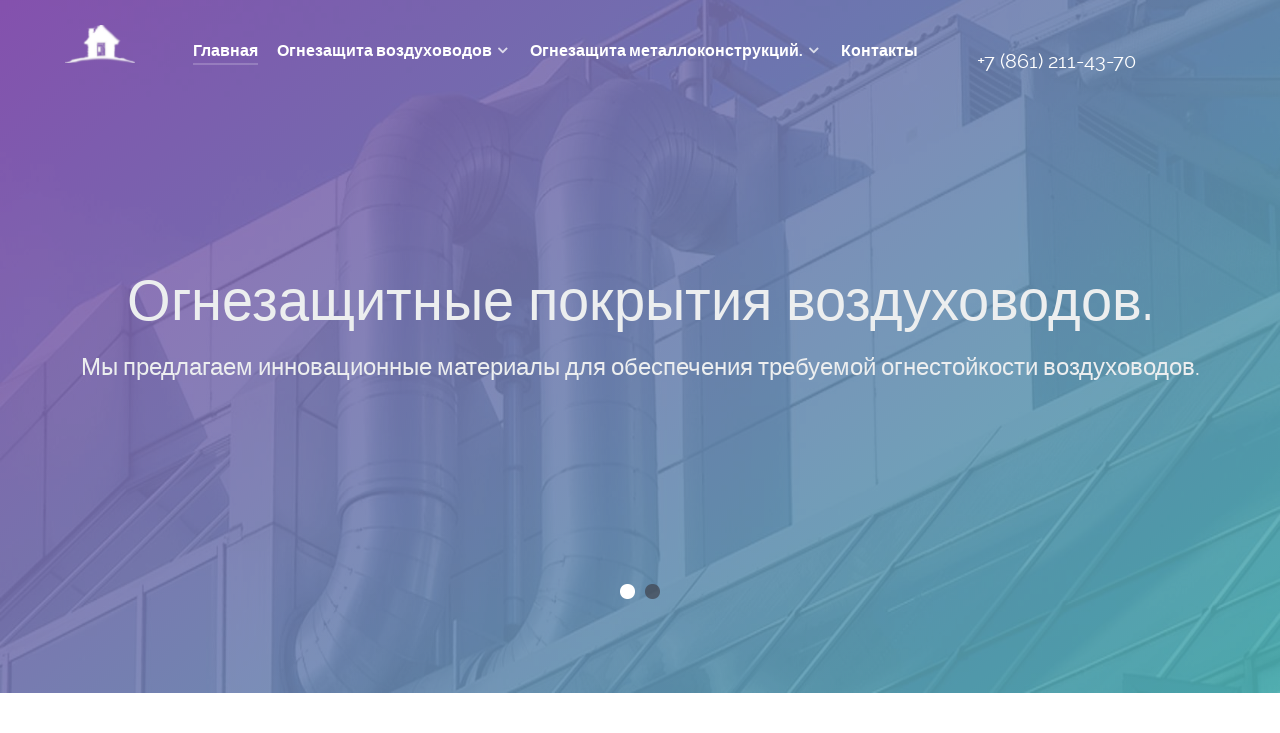

--- FILE ---
content_type: text/html; charset=utf-8
request_url: http://delo01.net/
body_size: 71815
content:
<!DOCTYPE html>
<html lang="ru-RU" dir="ltr">
        <head>
    
            <meta name="viewport" content="width=device-width, initial-scale=1.0">
        <meta http-equiv="X-UA-Compatible" content="IE=edge" />
        

        
            
         <meta charset="utf-8" />
	<base href="http://delo01.net/" />
	<meta name="keywords" content="Огнезащита воздуховодов, огнезащита металла, огнезащита, огнезащитные  покрытия, огнезащитные материалы" />
	<meta name="description" content="Предлагаем огнезащитные  материалы и покрытия для воздуховодов и металлоконструкций в Краснодаре." />
	<title>Главная</title>
	<link href="/favicon.ico" rel="shortcut icon" type="image/vnd.microsoft.icon" />
	<link href="/plugins/system/jce/css/content.css?badb4208be409b1335b815dde676300e" rel="stylesheet" />
	<link href="http://delo01.net/modules/mod_super_simple_contact_form/assets/css/contact-form-style.css" rel="stylesheet" />
	<link href="/media/gantry5/engines/nucleus/css-compiled/nucleus.css" rel="stylesheet" />
	<link href="/templates/g5_helium/custom/css-compiled/helium_20.css" rel="stylesheet" />
	<link href="/media/gantry5/assets/css/bootstrap-gantry.css" rel="stylesheet" />
	<link href="/media/gantry5/engines/nucleus/css-compiled/joomla.css" rel="stylesheet" />
	<link href="/media/jui/css/icomoon.css" rel="stylesheet" />
	<link href="/media/gantry5/assets/css/font-awesome.min.css" rel="stylesheet" />
	<link href="/templates/g5_helium/custom/css-compiled/helium-joomla_20.css" rel="stylesheet" />
	<link href="/templates/g5_helium/custom/css-compiled/custom_20.css" rel="stylesheet" />
	<style>
#wrap-contact-form92 .sscf-popup, #wrap-contact-form92 .rf_submit {border-radius: 25px;} #wrap-contact-form92 .rf_submit { background:#4db2b3; }
            #wrap-contact-form92 .rf_submit:hover { background:#2d8585; }
            #wrap-contact-form92 .sscf-popup { background:#3dd585; }
            #wrap-contact-form92 .sscf-popup:hover { background:#43eb93; }
            #wrap-contact-form92 .success { color:#08a300!important; }
            
	</style>
	<script type="application/json" class="joomla-script-options new">{"csrf.token":"33048a4f7e142aa22c4240fa36f5924d","system.paths":{"root":"","base":""}}</script>
	<script src="/media/jui/js/jquery.min.js?dc600231de297a0b7351b756ddd951c2"></script>
	<script src="/media/jui/js/jquery-noconflict.js?dc600231de297a0b7351b756ddd951c2"></script>
	<script src="/media/jui/js/jquery-migrate.min.js?dc600231de297a0b7351b756ddd951c2"></script>
	<script src="/media/jui/js/bootstrap.min.js?dc600231de297a0b7351b756ddd951c2"></script>
	<script src="/media/system/js/core.js?dc600231de297a0b7351b756ddd951c2"></script>
	<script src="https://www.google.com/recaptcha/api.js"></script>

    
                
</head>

    <body class="gantry g-helium-style site com_gantry5 view-custom no-layout no-task dir-ltr itemid-147 outline-20 g-offcanvas-left g-home-particles g-style-preset1">
        
                    

        <div id="g-offcanvas"  data-g-offcanvas-swipe="1" data-g-offcanvas-css3="1">
                        <div class="g-grid">                        

        <div class="g-block size-100">
             <div id="mobile-menu-8472-particle" class="g-content g-particle">            <div id="g-mobilemenu-container" data-g-menu-breakpoint="48rem"></div>
            </div>
        </div>
            </div>
    </div>
        <div id="g-page-surround">
            <div class="g-offcanvas-hide g-offcanvas-toggle" role="navigation" data-offcanvas-toggle aria-controls="g-offcanvas" aria-expanded="false"><i class="fa fa-fw fa-bars"></i></div>                        

                                            
                <section id="g-navigation">
                <div class="g-container">                                <div class="g-grid">                        

        <div class="g-block size-10">
             <div id="logo-8819-particle" class="g-content g-particle">            <a href="/" target="_self" title="" aria-label="" rel="home" class="g-logo g-logo-helium">
                        <img src="/images/banners/logo2.png"  alt="" />
            </a>
            </div>
        </div>
                    

        <div class="g-block size-66">
             <div id="menu-6207-particle" class="g-content g-particle">            <nav class="g-main-nav" data-g-hover-expand="true">
        <ul class="g-toplevel">
                                                                                                                
        
                
        
                
        
        <li class="g-menu-item g-menu-item-type-component g-menu-item-147 active g-standard  ">
                            <a class="g-menu-item-container" href="/index.php">
                                                                <span class="g-menu-item-content">
                                    <span class="g-menu-item-title">Главная</span>
            
                    </span>
                                                </a>
                                </li>
    
                                                                                                
        
                
        
                
        
        <li class="g-menu-item g-menu-item-type-separator g-menu-item-148 g-parent g-standard  ">
                            <div class="g-menu-item-container" data-g-menuparent="">                                                                            <span class="g-separator g-menu-item-content">            <span class="g-menu-item-title">Огнезащита воздуховодов</span>
            </span>
                                        <span class="g-menu-parent-indicator"></span>                            </div>                                                                <ul class="g-dropdown g-inactive g-fade g-dropdown-right">
            <li class="g-dropdown-column">
                        <div class="g-grid">
                        <div class="g-block size-100">
            <ul class="g-sublevel">
                <li class="g-level-1 g-go-back">
                    <a class="g-menu-item-container" href="#" data-g-menuparent=""><span>Back</span></a>
                </li>
                                                                                                                    
        
                
        
                
        
        <li class="g-menu-item g-menu-item-type-component g-menu-item-150 g-parent g-menu-item-link-parent ">
                            <a class="g-menu-item-container" href="/index.php/fire-protection-of-air-ducts/mats-with-mastic">
                                                                <span class="g-menu-item-content">
                                    <span class="g-menu-item-title">Огнезащитные маты с мастикой</span>
            
                    </span>
                    <span class="g-menu-parent-indicator" data-g-menuparent=""></span>                            </a>
                                                                            <ul class="g-dropdown g-inactive g-fade g-dropdown-right">
            <li class="g-dropdown-column">
                        <div class="g-grid">
                        <div class="g-block size-100">
            <ul class="g-sublevel">
                <li class="g-level-2 g-go-back">
                    <a class="g-menu-item-container" href="#" data-g-menuparent=""><span>Back</span></a>
                </li>
                                                                                                                    
        
                
        
                
        
        <li class="g-menu-item g-menu-item-type-component g-menu-item-159  ">
                            <a class="g-menu-item-container" href="/index.php/fire-protection-of-air-ducts/mats-with-mastic/izovent">
                                                                <span class="g-menu-item-content">
                                    <span class="g-menu-item-title">Изовент</span>
            
                    </span>
                                                </a>
                                </li>
    
                                                                                                
        
                
        
                
        
        <li class="g-menu-item g-menu-item-type-component g-menu-item-160  ">
                            <a class="g-menu-item-container" href="/index.php/fire-protection-of-air-ducts/mats-with-mastic/et-vent">
                                                                <span class="g-menu-item-content">
                                    <span class="g-menu-item-title">Et Vent</span>
            
                    </span>
                                                </a>
                                </li>
    
                                                                                                
        
                
        
                
        
        <li class="g-menu-item g-menu-item-type-component g-menu-item-195  ">
                            <a class="g-menu-item-container" href="/index.php/fire-protection-of-air-ducts/mats-with-mastic/mbf">
                                                                <span class="g-menu-item-content">
                                    <span class="g-menu-item-title">МБФ</span>
            
                    </span>
                                                </a>
                                </li>
    
                                                                                                
        
                
        
                
        
        <li class="g-menu-item g-menu-item-type-component g-menu-item-196  ">
                            <a class="g-menu-item-container" href="/index.php/fire-protection-of-air-ducts/mats-with-mastic/bizon-k">
                                                                <span class="g-menu-item-content">
                                    <span class="g-menu-item-title">Бизон К</span>
            
                    </span>
                                                </a>
                                </li>
    
                                                                                                
        
                
        
                
        
        <li class="g-menu-item g-menu-item-type-component g-menu-item-203  ">
                            <a class="g-menu-item-container" href="/index.php/fire-protection-of-air-ducts/mats-with-mastic/ognemat-vent">
                                                                <span class="g-menu-item-content">
                                    <span class="g-menu-item-title">Огнемат Вент</span>
            
                    </span>
                                                </a>
                                </li>
    
                                                                                                
        
                
        
                
        
        <li class="g-menu-item g-menu-item-type-component g-menu-item-207  ">
                            <a class="g-menu-item-container" href="/index.php/fire-protection-of-air-ducts/mats-with-mastic/pro-mbor">
                                                                <span class="g-menu-item-content">
                                    <span class="g-menu-item-title">PRO-МБОР</span>
            
                    </span>
                                                </a>
                                </li>
    
                                                                                                
        
                
        
                
        
        <li class="g-menu-item g-menu-item-type-component g-menu-item-213  ">
                            <a class="g-menu-item-container" href="/index.php/fire-protection-of-air-ducts/mats-with-mastic/ognebazalt-vent">
                                                                <span class="g-menu-item-content">
                                    <span class="g-menu-item-title">Огнебазальт Вент. </span>
            
                    </span>
                                                </a>
                                </li>
    
                                                                                                
        
                
        
                
        
        <li class="g-menu-item g-menu-item-type-component g-menu-item-215  ">
                            <a class="g-menu-item-container" href="/index.php/fire-protection-of-air-ducts/mats-with-mastic/ognemat-teplovent">
                                                                <span class="g-menu-item-content">
                                    <span class="g-menu-item-title">ОГНЕМАТ ТеплоВент </span>
            
                    </span>
                                                </a>
                                </li>
    
                                                                                                
        
                
        
                
        
        <li class="g-menu-item g-menu-item-type-component g-menu-item-218  ">
                            <a class="g-menu-item-container" href="/index.php/fire-protection-of-air-ducts/mats-with-mastic/ognespas-vent">
                                                                <span class="g-menu-item-content">
                                    <span class="g-menu-item-title">Огнеспас Вент </span>
            
                    </span>
                                                </a>
                                </li>
    
    
            </ul>
        </div>
            </div>

            </li>
        </ul>
            </li>
    
                                                                                                
        
                
        
                
        
        <li class="g-menu-item g-menu-item-type-component g-menu-item-149 g-parent g-menu-item-link-parent ">
                            <a class="g-menu-item-container" href="/index.php/fire-protection-of-air-ducts/mats">
                                                                <span class="g-menu-item-content">
                                    <span class="g-menu-item-title">Огнезащитные маты </span>
            
                    </span>
                    <span class="g-menu-parent-indicator" data-g-menuparent=""></span>                            </a>
                                                                            <ul class="g-dropdown g-inactive g-fade g-dropdown-right">
            <li class="g-dropdown-column">
                        <div class="g-grid">
                        <div class="g-block size-100">
            <ul class="g-sublevel">
                <li class="g-level-2 g-go-back">
                    <a class="g-menu-item-container" href="#" data-g-menuparent=""><span>Back</span></a>
                </li>
                                                                                                                    
        
                
        
                
        
        <li class="g-menu-item g-menu-item-type-component g-menu-item-162  ">
                            <a class="g-menu-item-container" href="/index.php/fire-protection-of-air-ducts/mats/ognespas-venti">
                                                                <span class="g-menu-item-content">
                                    <span class="g-menu-item-title">Огнеспас Венти</span>
            
                    </span>
                                                </a>
                                </li>
    
                                                                                                
        
                
        
                
        
        <li class="g-menu-item g-menu-item-type-component g-menu-item-163  ">
                            <a class="g-menu-item-container" href="/index.php/fire-protection-of-air-ducts/mats/ognevent-bazalt">
                                                                <span class="g-menu-item-content">
                                    <span class="g-menu-item-title">Огневент-Базальт </span>
            
                    </span>
                                                </a>
                                </li>
    
                                                                                                
        
                
        
                
        
        <li class="g-menu-item g-menu-item-type-component g-menu-item-164  ">
                            <a class="g-menu-item-container" href="/index.php/fire-protection-of-air-ducts/mats/bizon">
                                                                <span class="g-menu-item-content">
                                    <span class="g-menu-item-title">Бизон</span>
            
                    </span>
                                                </a>
                                </li>
    
                                                                                                
        
                
        
                
        
        <li class="g-menu-item g-menu-item-type-component g-menu-item-165  ">
                            <a class="g-menu-item-container" href="/index.php/fire-protection-of-air-ducts/mats/wired-mat">
                                                                <span class="g-menu-item-content">
                                    <span class="g-menu-item-title">Wired Mat</span>
            
                    </span>
                                                </a>
                                </li>
    
                                                                                                
        
                
        
                
        
        <li class="g-menu-item g-menu-item-type-component g-menu-item-166  ">
                            <a class="g-menu-item-container" href="/index.php/fire-protection-of-air-ducts/mats/mbf-teplo">
                                                                <span class="g-menu-item-content">
                                    <span class="g-menu-item-title">МБФ Тепло</span>
            
                    </span>
                                                </a>
                                </li>
    
                                                                                                
        
                
        
                
        
        <li class="g-menu-item g-menu-item-type-component g-menu-item-225  ">
                            <a class="g-menu-item-container" href="/index.php/fire-protection-of-air-ducts/mats/ognemat-ekovent">
                                                                <span class="g-menu-item-content">
                                    <span class="g-menu-item-title">ОГНЕМАТ ЭкоВент </span>
            
                    </span>
                                                </a>
                                </li>
    
                                                                                                
        
                
        
                
        
        <li class="g-menu-item g-menu-item-type-component g-menu-item-227  ">
                            <a class="g-menu-item-container" href="/index.php/fire-protection-of-air-ducts/mats/obm-tekhvent">
                                                                <span class="g-menu-item-content">
                                    <span class="g-menu-item-title">ОБМ-ТехВЕНТ  </span>
            
                    </span>
                                                </a>
                                </li>
    
                                                                                                
        
                
        
                
        
        <li class="g-menu-item g-menu-item-type-component g-menu-item-229  ">
                            <a class="g-menu-item-container" href="/index.php/fire-protection-of-air-ducts/mats/ognebazalt">
                                                                <span class="g-menu-item-content">
                                    <span class="g-menu-item-title">Огнебазальт</span>
            
                    </span>
                                                </a>
                                </li>
    
                                                                                                
        
                
        
                
        
        <li class="g-menu-item g-menu-item-type-component g-menu-item-231  ">
                            <a class="g-menu-item-container" href="/index.php/fire-protection-of-air-ducts/mats/pro-vent">
                                                                <span class="g-menu-item-content">
                                    <span class="g-menu-item-title">PRO-VENT </span>
            
                    </span>
                                                </a>
                                </li>
    
    
            </ul>
        </div>
            </div>

            </li>
        </ul>
            </li>
    
                                                                                                
        
                
        
                
        
        <li class="g-menu-item g-menu-item-type-component g-menu-item-151 g-parent g-menu-item-link-parent ">
                            <a class="g-menu-item-container" href="/index.php/fire-protection-of-air-ducts/self-adhesive-mats">
                                                                <span class="g-menu-item-content">
                                    <span class="g-menu-item-title">Самоклеящиеся маты</span>
            
                    </span>
                    <span class="g-menu-parent-indicator" data-g-menuparent=""></span>                            </a>
                                                                            <ul class="g-dropdown g-inactive g-fade g-dropdown-right">
            <li class="g-dropdown-column">
                        <div class="g-grid">
                        <div class="g-block size-100">
            <ul class="g-sublevel">
                <li class="g-level-2 g-go-back">
                    <a class="g-menu-item-container" href="#" data-g-menuparent=""><span>Back</span></a>
                </li>
                                                                                                                    
        
                
        
                
        
        <li class="g-menu-item g-menu-item-type-component g-menu-item-161  ">
                            <a class="g-menu-item-container" href="/index.php/fire-protection-of-air-ducts/self-adhesive-mats/firestill">
                                                                <span class="g-menu-item-content">
                                    <span class="g-menu-item-title">Firestill </span>
            
                    </span>
                                                </a>
                                </li>
    
    
            </ul>
        </div>
            </div>

            </li>
        </ul>
            </li>
    
                                                                                                
        
                
        
                
        
        <li class="g-menu-item g-menu-item-type-component g-menu-item-152 g-parent g-menu-item-link-parent ">
                            <a class="g-menu-item-container" href="/index.php/fire-protection-of-air-ducts/fire-protection-compounds">
                                                                <span class="g-menu-item-content">
                                    <span class="g-menu-item-title">Огнезащитные составы</span>
            
                    </span>
                    <span class="g-menu-parent-indicator" data-g-menuparent=""></span>                            </a>
                                                                            <ul class="g-dropdown g-inactive g-fade g-dropdown-right">
            <li class="g-dropdown-column">
                        <div class="g-grid">
                        <div class="g-block size-100">
            <ul class="g-sublevel">
                <li class="g-level-2 g-go-back">
                    <a class="g-menu-item-container" href="#" data-g-menuparent=""><span>Back</span></a>
                </li>
                                                                                                                    
        
                
        
                
        
        <li class="g-menu-item g-menu-item-type-component g-menu-item-233  ">
                            <a class="g-menu-item-container" href="/index.php/fire-protection-of-air-ducts/fire-protection-compounds/fajreks-300">
                                                                <span class="g-menu-item-content">
                                    <span class="g-menu-item-title">Файрекс-300</span>
            
                    </span>
                                                </a>
                                </li>
    
                                                                                                
        
                
        
                
        
        <li class="g-menu-item g-menu-item-type-component g-menu-item-235  ">
                            <a class="g-menu-item-container" href="/index.php/fire-protection-of-air-ducts/fire-protection-compounds/pvk-2002">
                                                                <span class="g-menu-item-content">
                                    <span class="g-menu-item-title">ПВК 2002</span>
            
                    </span>
                                                </a>
                                </li>
    
                                                                                                
        
                
        
                
        
        <li class="g-menu-item g-menu-item-type-component g-menu-item-361  ">
                            <a class="g-menu-item-container" href="/index.php/fire-protection-of-air-ducts/fire-protection-compounds/ognevent">
                                                                <span class="g-menu-item-content">
                                    <span class="g-menu-item-title">ОгнеВент</span>
            
                    </span>
                                                </a>
                                </li>
    
    
            </ul>
        </div>
            </div>

            </li>
        </ul>
            </li>
    
    
            </ul>
        </div>
            </div>

            </li>
        </ul>
            </li>
    
                                                                                                
        
                
        
                
        
        <li class="g-menu-item g-menu-item-type-separator g-menu-item-153 g-parent g-standard  ">
                            <div class="g-menu-item-container" data-g-menuparent="">                                                                            <span class="g-separator g-menu-item-content">            <span class="g-menu-item-title">Огнезащита металлоконструкций.</span>
            </span>
                                        <span class="g-menu-parent-indicator"></span>                            </div>                                                                <ul class="g-dropdown g-inactive g-fade g-dropdown-right">
            <li class="g-dropdown-column">
                        <div class="g-grid">
                        <div class="g-block size-100">
            <ul class="g-sublevel">
                <li class="g-level-1 g-go-back">
                    <a class="g-menu-item-container" href="#" data-g-menuparent=""><span>Back</span></a>
                </li>
                                                                                                                    
        
                
        
                
        
        <li class="g-menu-item g-menu-item-type-component g-menu-item-189 g-parent g-menu-item-link-parent ">
                            <a class="g-menu-item-container" href="/index.php/fire-protection-of-metal-structures/ognezashchitnye-maty-s-mastikoj">
                                                                <span class="g-menu-item-content">
                                    <span class="g-menu-item-title">Огнезащитные маты с мастикой</span>
            
                    </span>
                    <span class="g-menu-parent-indicator" data-g-menuparent=""></span>                            </a>
                                                                            <ul class="g-dropdown g-inactive g-fade g-dropdown-right">
            <li class="g-dropdown-column">
                        <div class="g-grid">
                        <div class="g-block size-100">
            <ul class="g-sublevel">
                <li class="g-level-2 g-go-back">
                    <a class="g-menu-item-container" href="#" data-g-menuparent=""><span>Back</span></a>
                </li>
                                                                                                                    
        
                
        
                
        
        <li class="g-menu-item g-menu-item-type-component g-menu-item-190  ">
                            <a class="g-menu-item-container" href="/index.php/fire-protection-of-metal-structures/ognezashchitnye-maty-s-mastikoj/izovent-m">
                                                                <span class="g-menu-item-content">
                                    <span class="g-menu-item-title">Изовент М</span>
            
                    </span>
                                                </a>
                                </li>
    
                                                                                                
        
                
        
                
        
        <li class="g-menu-item g-menu-item-type-component g-menu-item-191  ">
                            <a class="g-menu-item-container" href="/index.php/fire-protection-of-metal-structures/ognezashchitnye-maty-s-mastikoj/bizon-metall">
                                                                <span class="g-menu-item-content">
                                    <span class="g-menu-item-title">Бизон Металл</span>
            
                    </span>
                                                </a>
                                </li>
    
                                                                                                
        
                
        
                
        
        <li class="g-menu-item g-menu-item-type-component g-menu-item-237  ">
                            <a class="g-menu-item-container" href="/index.php/fire-protection-of-metal-structures/ognezashchitnye-maty-s-mastikoj/mbf-metall">
                                                                <span class="g-menu-item-content">
                                    <span class="g-menu-item-title">МБФ Металл  </span>
            
                    </span>
                                                </a>
                                </li>
    
                                                                                                
        
                
        
                
        
        <li class="g-menu-item g-menu-item-type-component g-menu-item-239  ">
                            <a class="g-menu-item-container" href="/index.php/fire-protection-of-metal-structures/ognezashchitnye-maty-s-mastikoj/ognemat-met">
                                                                <span class="g-menu-item-content">
                                    <span class="g-menu-item-title">Огнемат Мет</span>
            
                    </span>
                                                </a>
                                </li>
    
                                                                                                
        
                
        
                
        
        <li class="g-menu-item g-menu-item-type-component g-menu-item-241  ">
                            <a class="g-menu-item-container" href="/index.php/fire-protection-of-metal-structures/ognezashchitnye-maty-s-mastikoj/obm-met">
                                                                <span class="g-menu-item-content">
                                    <span class="g-menu-item-title">ОБМ МЕТ</span>
            
                    </span>
                                                </a>
                                </li>
    
                                                                                                
        
                
        
                
        
        <li class="g-menu-item g-menu-item-type-component g-menu-item-247  ">
                            <a class="g-menu-item-container" href="/index.php/fire-protection-of-metal-structures/ognezashchitnye-maty-s-mastikoj/ognespas-metall">
                                                                <span class="g-menu-item-content">
                                    <span class="g-menu-item-title">Огнеспас Металл</span>
            
                    </span>
                                                </a>
                                </li>
    
                                                                                                
        
                
        
                
        
        <li class="g-menu-item g-menu-item-type-component g-menu-item-249  ">
                            <a class="g-menu-item-container" href="/index.php/fire-protection-of-metal-structures/ognezashchitnye-maty-s-mastikoj/ognebazal-met">
                                                                <span class="g-menu-item-content">
                                    <span class="g-menu-item-title">Огнебазаль Мет</span>
            
                    </span>
                                                </a>
                                </li>
    
                                                                                                
        
                
        
                
        
        <li class="g-menu-item g-menu-item-type-component g-menu-item-251  ">
                            <a class="g-menu-item-container" href="/index.php/fire-protection-of-metal-structures/ognezashchitnye-maty-s-mastikoj/pro-metal">
                                                                <span class="g-menu-item-content">
                                    <span class="g-menu-item-title">PRO METAL </span>
            
                    </span>
                                                </a>
                                </li>
    
    
            </ul>
        </div>
            </div>

            </li>
        </ul>
            </li>
    
                                                                                                
        
                
        
                
        
        <li class="g-menu-item g-menu-item-type-component g-menu-item-279 g-parent g-menu-item-link-parent ">
                            <a class="g-menu-item-container" href="/index.php/fire-protection-of-metal-structures/ognezashchitnye-maty">
                                                                <span class="g-menu-item-content">
                                    <span class="g-menu-item-title">Огнезащитные плиты</span>
            
                    </span>
                    <span class="g-menu-parent-indicator" data-g-menuparent=""></span>                            </a>
                                                                            <ul class="g-dropdown g-inactive g-fade g-dropdown-right">
            <li class="g-dropdown-column">
                        <div class="g-grid">
                        <div class="g-block size-100">
            <ul class="g-sublevel">
                <li class="g-level-2 g-go-back">
                    <a class="g-menu-item-container" href="#" data-g-menuparent=""><span>Back</span></a>
                </li>
                                                                                                                    
        
                
        
                
        
        <li class="g-menu-item g-menu-item-type-component g-menu-item-280  ">
                            <a class="g-menu-item-container" href="/index.php/fire-protection-of-metal-structures/ognezashchitnye-maty/tehstrong-firestop-i">
                                                                <span class="g-menu-item-content">
                                    <span class="g-menu-item-title">TEHSTRONG FIRESTOP I. </span>
            
                    </span>
                                                </a>
                                </li>
    
                                                                                                
        
                
        
                
        
        <li class="g-menu-item g-menu-item-type-component g-menu-item-281  ">
                            <a class="g-menu-item-container" href="/index.php/fire-protection-of-metal-structures/ognezashchitnye-maty/kvazar">
                                                                <span class="g-menu-item-content">
                                    <span class="g-menu-item-title">Квазар </span>
            
                    </span>
                                                </a>
                                </li>
    
                                                                                                
        
                
        
                
        
        <li class="g-menu-item g-menu-item-type-component g-menu-item-282  ">
                            <a class="g-menu-item-container" href="/index.php/fire-protection-of-metal-structures/ognezashchitnye-maty/izovent-p">
                                                                <span class="g-menu-item-content">
                                    <span class="g-menu-item-title">Изовент П</span>
            
                    </span>
                                                </a>
                                </li>
    
    
            </ul>
        </div>
            </div>

            </li>
        </ul>
            </li>
    
                                                                                                
        
                
        
                
        
        <li class="g-menu-item g-menu-item-type-component g-menu-item-607 g-parent g-menu-item-link-parent ">
                            <a class="g-menu-item-container" href="/index.php/fire-protection-of-metal-structures/ognezashchitnye-kraski-dlya-metalla">
                                                                <span class="g-menu-item-content">
                                    <span class="g-menu-item-title">Огнезащитные краски для металла</span>
            
                    </span>
                    <span class="g-menu-parent-indicator" data-g-menuparent=""></span>                            </a>
                                                                            <ul class="g-dropdown g-inactive g-fade g-dropdown-right">
            <li class="g-dropdown-column">
                        <div class="g-grid">
                        <div class="g-block size-100">
            <ul class="g-sublevel">
                <li class="g-level-2 g-go-back">
                    <a class="g-menu-item-container" href="#" data-g-menuparent=""><span>Back</span></a>
                </li>
                                                                                                                    
        
                
        
                
        
        <li class="g-menu-item g-menu-item-type-component g-menu-item-608  ">
                            <a class="g-menu-item-container" href="/index.php/fire-protection-of-metal-structures/ognezashchitnye-kraski-dlya-metalla/defender-m">
                                                                <span class="g-menu-item-content">
                                    <span class="g-menu-item-title">Defender M</span>
            
                    </span>
                                                </a>
                                </li>
    
                                                                                                
        
                
        
                
        
        <li class="g-menu-item g-menu-item-type-component g-menu-item-611  ">
                            <a class="g-menu-item-container" href="/index.php/fire-protection-of-metal-structures/ognezashchitnye-kraski-dlya-metalla/defender-m-solvent">
                                                                <span class="g-menu-item-content">
                                    <span class="g-menu-item-title">Defender M Solvent</span>
            
                    </span>
                                                </a>
                                </li>
    
                                                                                                
        
                
        
                
        
        <li class="g-menu-item g-menu-item-type-component g-menu-item-619  ">
                            <a class="g-menu-item-container" href="/index.php/fire-protection-of-metal-structures/ognezashchitnye-kraski-dlya-metalla/ogneza-vd-m">
                                                                <span class="g-menu-item-content">
                                    <span class="g-menu-item-title">ОГНЕЗА-ВД-М</span>
            
                    </span>
                                                </a>
                                </li>
    
                                                                                                
        
                
        
                
        
        <li class="g-menu-item g-menu-item-type-component g-menu-item-622  ">
                            <a class="g-menu-item-container" href="/index.php/fire-protection-of-metal-structures/ognezashchitnye-kraski-dlya-metalla/ogneza-um">
                                                                <span class="g-menu-item-content">
                                    <span class="g-menu-item-title">ОГНЕЗА-УМ</span>
            
                    </span>
                                                </a>
                                </li>
    
    
            </ul>
        </div>
            </div>

            </li>
        </ul>
            </li>
    
    
            </ul>
        </div>
            </div>

            </li>
        </ul>
            </li>
    
                                                                                                
        
                
        
                
        
        <li class="g-menu-item g-menu-item-type-component g-menu-item-193 g-standard  ">
                            <a class="g-menu-item-container" href="/index.php/kontakty">
                                                                <span class="g-menu-item-content">
                                    <span class="g-menu-item-title">Контакты</span>
            
                    </span>
                                                </a>
                                </li>
    
    
        </ul>
    </nav>
            </div>
        </div>
                    

        <div class="g-block size-23">
             <div id="custom-9490-particle" class="g-content g-particle">            <p><span style="font-size: 15pt;">+7 (861) 211-43-70&nbsp;</span></p>
            </div>
        </div>
            </div>
            </div>
        
    </section>
                                
                <header id="g-header" class="g-flushed">
                <div class="g-container">                                <div class="g-grid">                        

        <div class="g-block size-100">
             <div id="owlcarousel-2455-particle" class="g-content g-particle">            <div class="">
        
        <div id="g-owlcarousel-owlcarousel-2455" class="g-owlcarousel owl-carousel has-color-overlay">

                                                <div class="g-owlcarousel-item ">
                        <div class="g-owlcarousel-item-wrapper">
                            <div class="g-owlcarousel-item-img">
                                <img src="/templates/g5_helium/images/header/img01.jpg" alt="Огнезащитные покрытия воздуховодов." />
                            </div>
                            <div class="g-owlcarousel-item-content-container">
                                <div class="g-owlcarousel-item-content-wrapper">
                                    <div class="g-owlcarousel-item-content">
                                                                                    <h1 class="g-owlcarousel-item-title">Огнезащитные покрытия воздуховодов.</h1>                                                                                    <h2 class="g-owlcarousel-item-desc">Мы предлагаем инновационные материалы для обеспечения требуемой огнестойкости воздуховодов. </h2>                                                                            </div>
                                </div>
                            </div>
                        </div>
                    </div>
                                                                <div class="g-owlcarousel-item ">
                        <div class="g-owlcarousel-item-wrapper">
                            <div class="g-owlcarousel-item-img">
                                <img src="/templates/g5_helium/images/header/img02.jpg" alt="Огнезащитные покрытия для металлоконструкций." />
                            </div>
                            <div class="g-owlcarousel-item-content-container">
                                <div class="g-owlcarousel-item-content-wrapper">
                                    <div class="g-owlcarousel-item-content">
                                                                                    <h1 class="g-owlcarousel-item-title">Огнезащитные покрытия для металлоконструкций.</h1>                                                                                    <h2 class="g-owlcarousel-item-desc">Для повышения огнестойкости металлоконструкций мы предлагаем современные решения на основе базальтового полотна.</h2>                                                                            </div>
                                </div>
                            </div>
                        </div>
                    </div>
                            
        </div>
    </div>
            </div>
        </div>
            </div>
            </div>
        
    </header>
                                
                <section id="g-features">
                <div class="g-container">                                <div class="g-grid">                        

        <div class="g-block size-100 center">
             <div id="custom-3119-particle" class="g-content g-particle">            <div class="fp-intro">
    <h2 class="g-title">Многолетний опыт работы на Российском рынке огнезащитных материалов позволяет нам предоставить нашим клиентам оптимальный выбор материалов и комплексный подход в решение самых сложных задач.</h2>
    <p>Затрудняетесь  выбрать огнезащитный  материал для своего объекта? Произвести расчет потребности?  Наши специалисты оперативно и профессионально проконсультируют вас по всем вопросам. Мы предлагаем Вам полное сопровождение от выбора материала до поставки на объект.</p>
    </div>
<div class="fp-features">
    <div class="g-grid">
        <div class="g-block size-33-3">
            <div class="card">
                <div class="card-block">
                    <i class="fa fa-wrench"></i>
                    <h4 class="card-title">Расчет.</h4>
                    <p class="card-text">Мы произведем расчет потребности по вашему техническому заданию.</p>
                </div>
            </div>
        </div>
        <div class="g-block size-33-3">
            <div class="card">
                <div class="card-block">
                    <i class="fa  fa-cogs"></i>
                    <h4 class="card-title">Сопровождение.</h4>
                    <p class="card-text">Производим полное техническое сопровождение наших клиентов, консультируем, предоставляем всю необходимую информацию.</p>
                </div>
            </div>
        </div>
        <div class="g-block size-33-3">
            <div class="card">
                <div class="card-block">
                    <i class="fa fa-truck"></i>
                    <h4 class="card-title">Поставка.</h4>
                    <p class="card-text"> Поставим продукцию на Ваш обьект или склад.</p>
                </div>
            </div>
        </div>
    </div>
</div>
            </div>
        </div>
            </div>
            </div>
        
    </section>
                                
                <section id="g-above">
                <div class="g-container">                                <div class="g-grid">                        

        <div class="g-block size-100">
             <div id="contentcubes-7850-particle" class="g-content g-particle">            <div class="g-contentcubes ">
    <h2 class="g-title">Выбрать материал.</h2>
            <div class="cube-items-wrapper">

                            <div class="item image-position-left cube-row g-grid">
                    <div class="g-block size-50">
                                                    <div class="cube-image-wrapper">
                                <img src="/templates/g5_helium/images/above/1.jpg" alt="Огнезащитные материалы для воздуховодов." class="cube-image" />
                            </div>
                                            </div>

                    <div class="g-block size-50">
                        <div class="cube-content-wrapper">
                                                            <div class="item-label">Воздуховоды</div>
                            
                            <div class="item-title">
                                
                                    Огнезащитные материалы для воздуховодов.

                                                                </div>

                                                            <div class="item-tags">

                                                                            <span class="tag">
                                            <a target="_self" href="http://delo01.net/index.php/fire-protection-of-air-ducts/mats">
                                                <i class="fa fa-tag"></i>                                                 Маты
                                            </a>
                                        </span>
                                                                            <span class="tag">
                                            <a target="_self" href="http://delo01.net/index.php/fire-protection-of-air-ducts/mats-with-mastic">
                                                <i class="fa fa-tag"></i>                                                 Мыты с мастикой
                                            </a>
                                        </span>
                                                                            <span class="tag">
                                            <a target="_self" href="http://delo01.net/index.php/fire-protection-of-air-ducts/self-adhesive-mats">
                                                <i class="fa fa-tag"></i>                                                 Самоклеящиеся маты
                                            </a>
                                        </span>
                                                                            <span class="tag">
                                            <a target="_self" href="http://delo01.net/index.php/fire-protection-of-air-ducts/fire-protection-compounds">
                                                <i class="fa fa-tag"></i>                                                 Составы
                                            </a>
                                        </span>
                                    
                                </div>
                                                    </div>
                    </div>
                </div>
                            <div class="item image-position-right cube-row g-grid">
                    <div class="g-block size-50">
                                                    <div class="cube-image-wrapper">
                                <img src="/templates/g5_helium/images/above/2.jpg" alt="Огнезащитные материалы для металлоконструкций." class="cube-image" />
                            </div>
                                            </div>

                    <div class="g-block size-50">
                        <div class="cube-content-wrapper">
                                                            <div class="item-label">Металлоконструкции.</div>
                            
                            <div class="item-title">
                                
                                    Огнезащитные материалы для металлоконструкций.

                                                                </div>

                                                            <div class="item-tags">

                                                                            <span class="tag">
                                            <a target="_self" href="http://delo01.net/index.php/fire-protection-of-metal-structures/ognezashchitnye-maty">
                                                <i class="fa fa-tag"></i>                                                 Плиты
                                            </a>
                                        </span>
                                                                            <span class="tag">
                                            <a target="_self" href="http://delo01.net/index.php/fire-protection-of-metal-structures/ognezashchitnye-maty-s-mastikoj">
                                                <i class="fa fa-tag"></i>                                                 Маты с мастикой
                                            </a>
                                        </span>
                                                                            <span class="tag">
                                            <a target="_self" href="http://delo01.net/index.php/fire-protection-of-metal-structures/ognezashchitnye-kraski-dlya-metalla">
                                                <i class="fa fa-tag"></i>                                                 Краски
                                            </a>
                                        </span>
                                    
                                </div>
                                                    </div>
                    </div>
                </div>
            
        </div>
    </div>
            </div>
        </div>
            </div>
            </div>
        
    </section>
                                
                <section id="g-expanded">
                <div class="g-container">                                <div class="g-grid">                        

        <div class="g-block size-100 title-center">
             <div id="custom-6355-particle" class="g-content g-particle">            <div class="fp-multi-column-text">
    <h2 class="g-title">Этапы оформления заказа.</h2>
    <div class="g-grid">
        <div class="g-block size-50">
            <p>
                Подать заявку или получить консультацию можно любым из способов: заказать звонок нашего специалиста, отправить сообщение по электронной почте, через форму на сайте, позвонить на горячую линию компании.<br/>В дальнейшем ваш персональный менеджер подготовит для вас индивидуальное предложение, ответит на все интересующие Вас вопросы, произведет необходимые расчеты, согласует время и сроки поставки продукции. 
            </p>
        </div>
        <div class="g-block size-50">
            <p>
                Если у вас остались еще вопросы, пожалуйста, отправьте нам сообщение через форму ниже, или позвоните по телефону горячей линии компании.
            </p>
        </div>
            </div>
        </div>
            </div>
                            <div class="g-grid">                        

        <div class="g-block size-100 title1">
             <div class="g-content">
                                    <div class="platform-content"><div class="moduletable ">
						

<div id="wrap-contact-form92">



<div class="sscf-form-container">
    <div class="sscf-success-message"></div>
    <form id="formBody92" class='sscf-form' method="post" action="">

        
                        <div class='fl_wrap sscf-valid-true'>
                    <span class="sscf-error">Пожалуйста, введите Ваше имя</span>
                    <input class="sscf-input" type="text" id="name92" name="name92" />
                    <label class="fl_label" for="name92">Ваше имя</label>
                </div>
        
                        <div class='fl_wrap sscf-valid-true'>
                    <span class="sscf-error">Пожалуйста, введите Ваш номер телефона</span>
                    <input class="sscf-input" type="text" id="phone92" name="phone92" />
                    <label class="fl_label" for="phone92">Ваш телефон</label>
                </div>
        
                        <div class='fl_wrap sscf-valid-true'>
                    <span class="sscf-error">Пожалуйста, введите Ваш адрес электронной почты</span>
                    <span class="sscf-error sscf-email-error">Ошибка в адресе почты</span>
                    <input class="sscf-input" type="text" id="email92" name="email92" onkeydown="return check(event);"/>
                    <label class="fl_label" for="email92">Ваш E-mail</label>
                </div>
        
        
        
                        <div class='fl_wrap fl_wrap_textarea sscf-valid-true'>
                    <span class="sscf-error">Пожалуйста, введите Ваше сообщение</span>
                    <textarea class="sscf-input" id="message92" name="message92" rows="5" cols="20" /></textarea>
                    <label class="fl_label" for="message92">Сообщение</label>
                </div>
        
        <input type="hidden" name="send92" value="true">

                   <div class="g-recaptcha" data-sitekey="6LfgMmkUAAAAAAfvaAl6xkUit36pG6ifgNmkCfZW"></div>
            <div class="myrecap"></div>
        
        <input class='rf_submit' type="submit" value="Отправить сообщение." id="send92" name="submitcontactform92" />

                    <div class='sscf-footer'>
                <p><p><span style="font-size: 8pt;">Отправляя нам свое сообщение Вы даете свое согласие на обработку персональных данных и соглашаетесь с условиями <strong><a href="/index.php/soglashenie-ob-ispolzovanii-sajta">лицензионного соглашения.</a></strong></span></p></p>
            </div>
                    
    </form>
</div>


</div>



<script>
function check(event) {
    if ( event.keyCode == 32 ) {
        return false;
    }
}

jQuery('document').ready(function() {
    jQuery('.sscf-input').focus(function() {
        jQuery(this).parent().addClass('focused');
        jQuery(this).removeClass('error');
        jQuery(this).parent().removeClass("sscf-valid-error");
        jQuery(this).parent().removeClass("sscf-email-valid-error");
        
        jQuery(this).focusout(function() {
            jQuery(this).parent().removeClass('focused');
            if ( jQuery(this).val() ) {
                jQuery(this).parent().addClass('populated');   
            }
            else {
                jQuery(this).parent().removeClass('populated');   
            }
        }); // end focusout
    }); // end focus

    jQuery('#formBody92').on('submit', function (event) {
            var sscfForm = jQuery(this);
            var sscfError = false;

            
            function isValidEmailAddress(emailAddress) {
                var pattern = new RegExp(/^(("[\w-\s]+")|([\w-]+(?:\.[\w-]+)*)|("[\w-\s]+")([\w-]+(?:\.[\w-]+)*))(@((?:[\w-]+\.)*\w[\w-]{0,66})\.([a-z]{2,6}(?:\.[a-z]{2})?)$)|(@\[?((25[0-5]\.|2[0-4][0-9]\.|1[0-9]{2}\.|[0-9]{1,2}\.))((25[0-5]|2[0-4][0-9]|1[0-9]{2}|[0-9]{1,2})\.){2}(25[0-5]|2[0-4][0-9]|1[0-9]{2}|[0-9]{1,2})\]?$)/i);
                return pattern.test(emailAddress);
            };

            var email = sscfForm.find('#email92');

            if ( email.val() ) {
                if( isValidEmailAddress(email.val()) ) {
                    sscfError = false;
                    email.parent().removeClass("sscf-email-valid-error");
                }
                else {
                    sscfError = true;
                    email.parent().addClass("sscf-email-valid-error");
                    email.addClass('error');
                }
            }
        
            sscfForm.find('.sscf-input').each(function() {
                if ( !jQuery(this).val() && jQuery(this).parent().hasClass('sscf-valid-true')) {
                    jQuery(this).addClass('error');
                    jQuery(this).parent().addClass("sscf-valid-error");
                    sscfError = true;
                }
            });

            if ( !sscfError ) {
                sscfSend();
            }

            function sscfSend() {
                jQuery.ajax({
                    type: 'POST',
                    url: sscfForm.attr('action'),
                    data: sscfForm.serialize(),
                    cache: false,
                    response: 'text',
                    beforeSend: function() {
                        sscfForm.find('input[type="submit"]').attr('value', 'Отправка сообщения...');
                        sscfForm.find('input[type="submit"]').attr('disabled', 'disabled');
                    },
                    success: function (data) {
                            sscfForm.slideUp('fast');
                            sscfForm.parent().find('.sscf-success-message').append(data);
                            sscfForm.parent().find('.sscf-success-message').slideDown("fast");
                    },
                    error: function(jqXHR, textStatus, errorThrown) {
                        console.log(textStatus, errorThrown);
                    }
                });
            }
        event.preventDefault();
    }); // end submit
}); // end document ready

</script>		</div></div>
            
        </div>
        </div>
            </div>
            </div>
        
    </section>
                                
                <footer id="g-footer">
                <div class="g-container">                                <div class="g-grid">                        

        <div class="g-block size-23 align-left">
             <div id="copyright-3769-particle" class="g-content g-particle">            <div class="g-copyright ">
    &copy;
            
        2017 -     2026
    <br />Огнезащитные материалы для строительных конструкций.</div>
            </div>
        </div>
                    

        <div class="g-block size-62">
             <div id="horizontalmenu-4308-particle" class="g-content g-particle">            <ul class="g-horizontalmenu ">

                    <li>
                <a target="_parent" href="http://delo01.net/index.php/zakazat-produktsiyu" title="Заказать продукцию">Заказать продукцию</a>
            </li>
                    <li>
                <a target="_parent" href="http://delo01.net/index.php/prajs-list" title="Прайс-лист">Прайс-лист</a>
            </li>
                    <li>
                <a target="_parent" href="http://delo01.net/index.php?option=com_xmap&amp;view=html&amp;id=1" title="Карта сайта">Карта сайта</a>
            </li>
                    <li>
                <a target="_parent" href="http://delo01.net/index.php/kontakty" title="Контакты">Контакты</a>
            </li>
        
    </ul>
            </div>
        </div>
                    

        <div class="g-block size-15">
             <div id="totop-4913-particle" class="g-content g-particle">            <div class="">
    <div class="g-totop">
        <a href="#" id="g-totop" rel="nofollow" title="Back to top" aria-label="Back to top">
                        <i class="fa fa-angle-double-up fa-fw fa-4x"></i>                    </a>
    </div>
</div>
            </div>
        </div>
            </div>
                            <div class="g-grid">                        

        <div class="g-block size-50">
             <div id="custom-6592-particle" class="g-content g-particle">            <!-- Top100 (Kraken) Counter -->
<script>
    (function (w, d, c) {
    (w[c] = w[c] || []).push(function() {
        var options = {
            project: 4505404
        };
        try {
            w.top100Counter = new top100(options);
        } catch(e) { }
    });
    var n = d.getElementsByTagName("script")[0],
    s = d.createElement("script"),
    f = function () { n.parentNode.insertBefore(s, n); };
    s.type = "text/javascript";
    s.async = true;
    s.src =
    (d.location.protocol == "https:" ? "https:" : "http:") +
    "//st.top100.ru/top100/top100.js";

    if (w.opera == "[object Opera]") {
    d.addEventListener("DOMContentLoaded", f, false);
} else { f(); }
})(window, document, "_top100q");
</script>
<noscript>
  <img src="//counter.rambler.ru/top100.cnt?pid=4505404" alt="Топ-100" />
</noscript>
<!-- END Top100 (Kraken) Counter -->
            </div>
        </div>
                    

        <div class="g-block size-50">
             <div id="custom-2558-particle" class="g-content g-particle">            <!-- Yandex.Metrika counter -->
<script type="text/javascript" >
    (function (d, w, c) {
        (w[c] = w[c] || []).push(function() {
            try {
                w.yaCounter45849753 = new Ya.Metrika({
                    id:45849753,
                    clickmap:true,
                    trackLinks:true,
                    accurateTrackBounce:true,
                    webvisor:true
                });
            } catch(e) { }
        });

        var n = d.getElementsByTagName("script")[0],
            s = d.createElement("script"),
            f = function () { n.parentNode.insertBefore(s, n); };
        s.type = "text/javascript";
        s.async = true;
        s.src = "https://mc.yandex.ru/metrika/watch.js";

        if (w.opera == "[object Opera]") {
            d.addEventListener("DOMContentLoaded", f, false);
        } else { f(); }
    })(document, window, "yandex_metrika_callbacks");
</script>
<noscript><div><img src="https://mc.yandex.ru/watch/45849753" style="position:absolute; left:-9999px;" alt="" /></div></noscript>
<!-- /Yandex.Metrika counter -->
            </div>
        </div>
            </div>
            </div>
        
    </footer>
            
                        

        </div>
                    

                        <script type="text/javascript" src="/media/gantry5/assets/js/main.js"></script>
    <script type="text/javascript" src="/templates/g5_helium/js/owl.carousel.min.js"></script>
    <script type="text/javascript">
        jQuery(document).ready(function () {
            jQuery('#g-owlcarousel-owlcarousel-2455').owlCarousel({
                items: 1,
                rtl: false,
                loop: true,
                                nav: false,
                                                dots: true,
                                                autoplay: true,
                autoplayTimeout: 5000,
                            })
        });
    </script>
    

    

        
    </body>
</html>


--- FILE ---
content_type: text/html; charset=utf-8
request_url: https://www.google.com/recaptcha/api2/anchor?ar=1&k=6LfgMmkUAAAAAAfvaAl6xkUit36pG6ifgNmkCfZW&co=aHR0cDovL2RlbG8wMS5uZXQ6ODA.&hl=en&v=PoyoqOPhxBO7pBk68S4YbpHZ&size=normal&anchor-ms=20000&execute-ms=30000&cb=pz15cgrhybom
body_size: 49406
content:
<!DOCTYPE HTML><html dir="ltr" lang="en"><head><meta http-equiv="Content-Type" content="text/html; charset=UTF-8">
<meta http-equiv="X-UA-Compatible" content="IE=edge">
<title>reCAPTCHA</title>
<style type="text/css">
/* cyrillic-ext */
@font-face {
  font-family: 'Roboto';
  font-style: normal;
  font-weight: 400;
  font-stretch: 100%;
  src: url(//fonts.gstatic.com/s/roboto/v48/KFO7CnqEu92Fr1ME7kSn66aGLdTylUAMa3GUBHMdazTgWw.woff2) format('woff2');
  unicode-range: U+0460-052F, U+1C80-1C8A, U+20B4, U+2DE0-2DFF, U+A640-A69F, U+FE2E-FE2F;
}
/* cyrillic */
@font-face {
  font-family: 'Roboto';
  font-style: normal;
  font-weight: 400;
  font-stretch: 100%;
  src: url(//fonts.gstatic.com/s/roboto/v48/KFO7CnqEu92Fr1ME7kSn66aGLdTylUAMa3iUBHMdazTgWw.woff2) format('woff2');
  unicode-range: U+0301, U+0400-045F, U+0490-0491, U+04B0-04B1, U+2116;
}
/* greek-ext */
@font-face {
  font-family: 'Roboto';
  font-style: normal;
  font-weight: 400;
  font-stretch: 100%;
  src: url(//fonts.gstatic.com/s/roboto/v48/KFO7CnqEu92Fr1ME7kSn66aGLdTylUAMa3CUBHMdazTgWw.woff2) format('woff2');
  unicode-range: U+1F00-1FFF;
}
/* greek */
@font-face {
  font-family: 'Roboto';
  font-style: normal;
  font-weight: 400;
  font-stretch: 100%;
  src: url(//fonts.gstatic.com/s/roboto/v48/KFO7CnqEu92Fr1ME7kSn66aGLdTylUAMa3-UBHMdazTgWw.woff2) format('woff2');
  unicode-range: U+0370-0377, U+037A-037F, U+0384-038A, U+038C, U+038E-03A1, U+03A3-03FF;
}
/* math */
@font-face {
  font-family: 'Roboto';
  font-style: normal;
  font-weight: 400;
  font-stretch: 100%;
  src: url(//fonts.gstatic.com/s/roboto/v48/KFO7CnqEu92Fr1ME7kSn66aGLdTylUAMawCUBHMdazTgWw.woff2) format('woff2');
  unicode-range: U+0302-0303, U+0305, U+0307-0308, U+0310, U+0312, U+0315, U+031A, U+0326-0327, U+032C, U+032F-0330, U+0332-0333, U+0338, U+033A, U+0346, U+034D, U+0391-03A1, U+03A3-03A9, U+03B1-03C9, U+03D1, U+03D5-03D6, U+03F0-03F1, U+03F4-03F5, U+2016-2017, U+2034-2038, U+203C, U+2040, U+2043, U+2047, U+2050, U+2057, U+205F, U+2070-2071, U+2074-208E, U+2090-209C, U+20D0-20DC, U+20E1, U+20E5-20EF, U+2100-2112, U+2114-2115, U+2117-2121, U+2123-214F, U+2190, U+2192, U+2194-21AE, U+21B0-21E5, U+21F1-21F2, U+21F4-2211, U+2213-2214, U+2216-22FF, U+2308-230B, U+2310, U+2319, U+231C-2321, U+2336-237A, U+237C, U+2395, U+239B-23B7, U+23D0, U+23DC-23E1, U+2474-2475, U+25AF, U+25B3, U+25B7, U+25BD, U+25C1, U+25CA, U+25CC, U+25FB, U+266D-266F, U+27C0-27FF, U+2900-2AFF, U+2B0E-2B11, U+2B30-2B4C, U+2BFE, U+3030, U+FF5B, U+FF5D, U+1D400-1D7FF, U+1EE00-1EEFF;
}
/* symbols */
@font-face {
  font-family: 'Roboto';
  font-style: normal;
  font-weight: 400;
  font-stretch: 100%;
  src: url(//fonts.gstatic.com/s/roboto/v48/KFO7CnqEu92Fr1ME7kSn66aGLdTylUAMaxKUBHMdazTgWw.woff2) format('woff2');
  unicode-range: U+0001-000C, U+000E-001F, U+007F-009F, U+20DD-20E0, U+20E2-20E4, U+2150-218F, U+2190, U+2192, U+2194-2199, U+21AF, U+21E6-21F0, U+21F3, U+2218-2219, U+2299, U+22C4-22C6, U+2300-243F, U+2440-244A, U+2460-24FF, U+25A0-27BF, U+2800-28FF, U+2921-2922, U+2981, U+29BF, U+29EB, U+2B00-2BFF, U+4DC0-4DFF, U+FFF9-FFFB, U+10140-1018E, U+10190-1019C, U+101A0, U+101D0-101FD, U+102E0-102FB, U+10E60-10E7E, U+1D2C0-1D2D3, U+1D2E0-1D37F, U+1F000-1F0FF, U+1F100-1F1AD, U+1F1E6-1F1FF, U+1F30D-1F30F, U+1F315, U+1F31C, U+1F31E, U+1F320-1F32C, U+1F336, U+1F378, U+1F37D, U+1F382, U+1F393-1F39F, U+1F3A7-1F3A8, U+1F3AC-1F3AF, U+1F3C2, U+1F3C4-1F3C6, U+1F3CA-1F3CE, U+1F3D4-1F3E0, U+1F3ED, U+1F3F1-1F3F3, U+1F3F5-1F3F7, U+1F408, U+1F415, U+1F41F, U+1F426, U+1F43F, U+1F441-1F442, U+1F444, U+1F446-1F449, U+1F44C-1F44E, U+1F453, U+1F46A, U+1F47D, U+1F4A3, U+1F4B0, U+1F4B3, U+1F4B9, U+1F4BB, U+1F4BF, U+1F4C8-1F4CB, U+1F4D6, U+1F4DA, U+1F4DF, U+1F4E3-1F4E6, U+1F4EA-1F4ED, U+1F4F7, U+1F4F9-1F4FB, U+1F4FD-1F4FE, U+1F503, U+1F507-1F50B, U+1F50D, U+1F512-1F513, U+1F53E-1F54A, U+1F54F-1F5FA, U+1F610, U+1F650-1F67F, U+1F687, U+1F68D, U+1F691, U+1F694, U+1F698, U+1F6AD, U+1F6B2, U+1F6B9-1F6BA, U+1F6BC, U+1F6C6-1F6CF, U+1F6D3-1F6D7, U+1F6E0-1F6EA, U+1F6F0-1F6F3, U+1F6F7-1F6FC, U+1F700-1F7FF, U+1F800-1F80B, U+1F810-1F847, U+1F850-1F859, U+1F860-1F887, U+1F890-1F8AD, U+1F8B0-1F8BB, U+1F8C0-1F8C1, U+1F900-1F90B, U+1F93B, U+1F946, U+1F984, U+1F996, U+1F9E9, U+1FA00-1FA6F, U+1FA70-1FA7C, U+1FA80-1FA89, U+1FA8F-1FAC6, U+1FACE-1FADC, U+1FADF-1FAE9, U+1FAF0-1FAF8, U+1FB00-1FBFF;
}
/* vietnamese */
@font-face {
  font-family: 'Roboto';
  font-style: normal;
  font-weight: 400;
  font-stretch: 100%;
  src: url(//fonts.gstatic.com/s/roboto/v48/KFO7CnqEu92Fr1ME7kSn66aGLdTylUAMa3OUBHMdazTgWw.woff2) format('woff2');
  unicode-range: U+0102-0103, U+0110-0111, U+0128-0129, U+0168-0169, U+01A0-01A1, U+01AF-01B0, U+0300-0301, U+0303-0304, U+0308-0309, U+0323, U+0329, U+1EA0-1EF9, U+20AB;
}
/* latin-ext */
@font-face {
  font-family: 'Roboto';
  font-style: normal;
  font-weight: 400;
  font-stretch: 100%;
  src: url(//fonts.gstatic.com/s/roboto/v48/KFO7CnqEu92Fr1ME7kSn66aGLdTylUAMa3KUBHMdazTgWw.woff2) format('woff2');
  unicode-range: U+0100-02BA, U+02BD-02C5, U+02C7-02CC, U+02CE-02D7, U+02DD-02FF, U+0304, U+0308, U+0329, U+1D00-1DBF, U+1E00-1E9F, U+1EF2-1EFF, U+2020, U+20A0-20AB, U+20AD-20C0, U+2113, U+2C60-2C7F, U+A720-A7FF;
}
/* latin */
@font-face {
  font-family: 'Roboto';
  font-style: normal;
  font-weight: 400;
  font-stretch: 100%;
  src: url(//fonts.gstatic.com/s/roboto/v48/KFO7CnqEu92Fr1ME7kSn66aGLdTylUAMa3yUBHMdazQ.woff2) format('woff2');
  unicode-range: U+0000-00FF, U+0131, U+0152-0153, U+02BB-02BC, U+02C6, U+02DA, U+02DC, U+0304, U+0308, U+0329, U+2000-206F, U+20AC, U+2122, U+2191, U+2193, U+2212, U+2215, U+FEFF, U+FFFD;
}
/* cyrillic-ext */
@font-face {
  font-family: 'Roboto';
  font-style: normal;
  font-weight: 500;
  font-stretch: 100%;
  src: url(//fonts.gstatic.com/s/roboto/v48/KFO7CnqEu92Fr1ME7kSn66aGLdTylUAMa3GUBHMdazTgWw.woff2) format('woff2');
  unicode-range: U+0460-052F, U+1C80-1C8A, U+20B4, U+2DE0-2DFF, U+A640-A69F, U+FE2E-FE2F;
}
/* cyrillic */
@font-face {
  font-family: 'Roboto';
  font-style: normal;
  font-weight: 500;
  font-stretch: 100%;
  src: url(//fonts.gstatic.com/s/roboto/v48/KFO7CnqEu92Fr1ME7kSn66aGLdTylUAMa3iUBHMdazTgWw.woff2) format('woff2');
  unicode-range: U+0301, U+0400-045F, U+0490-0491, U+04B0-04B1, U+2116;
}
/* greek-ext */
@font-face {
  font-family: 'Roboto';
  font-style: normal;
  font-weight: 500;
  font-stretch: 100%;
  src: url(//fonts.gstatic.com/s/roboto/v48/KFO7CnqEu92Fr1ME7kSn66aGLdTylUAMa3CUBHMdazTgWw.woff2) format('woff2');
  unicode-range: U+1F00-1FFF;
}
/* greek */
@font-face {
  font-family: 'Roboto';
  font-style: normal;
  font-weight: 500;
  font-stretch: 100%;
  src: url(//fonts.gstatic.com/s/roboto/v48/KFO7CnqEu92Fr1ME7kSn66aGLdTylUAMa3-UBHMdazTgWw.woff2) format('woff2');
  unicode-range: U+0370-0377, U+037A-037F, U+0384-038A, U+038C, U+038E-03A1, U+03A3-03FF;
}
/* math */
@font-face {
  font-family: 'Roboto';
  font-style: normal;
  font-weight: 500;
  font-stretch: 100%;
  src: url(//fonts.gstatic.com/s/roboto/v48/KFO7CnqEu92Fr1ME7kSn66aGLdTylUAMawCUBHMdazTgWw.woff2) format('woff2');
  unicode-range: U+0302-0303, U+0305, U+0307-0308, U+0310, U+0312, U+0315, U+031A, U+0326-0327, U+032C, U+032F-0330, U+0332-0333, U+0338, U+033A, U+0346, U+034D, U+0391-03A1, U+03A3-03A9, U+03B1-03C9, U+03D1, U+03D5-03D6, U+03F0-03F1, U+03F4-03F5, U+2016-2017, U+2034-2038, U+203C, U+2040, U+2043, U+2047, U+2050, U+2057, U+205F, U+2070-2071, U+2074-208E, U+2090-209C, U+20D0-20DC, U+20E1, U+20E5-20EF, U+2100-2112, U+2114-2115, U+2117-2121, U+2123-214F, U+2190, U+2192, U+2194-21AE, U+21B0-21E5, U+21F1-21F2, U+21F4-2211, U+2213-2214, U+2216-22FF, U+2308-230B, U+2310, U+2319, U+231C-2321, U+2336-237A, U+237C, U+2395, U+239B-23B7, U+23D0, U+23DC-23E1, U+2474-2475, U+25AF, U+25B3, U+25B7, U+25BD, U+25C1, U+25CA, U+25CC, U+25FB, U+266D-266F, U+27C0-27FF, U+2900-2AFF, U+2B0E-2B11, U+2B30-2B4C, U+2BFE, U+3030, U+FF5B, U+FF5D, U+1D400-1D7FF, U+1EE00-1EEFF;
}
/* symbols */
@font-face {
  font-family: 'Roboto';
  font-style: normal;
  font-weight: 500;
  font-stretch: 100%;
  src: url(//fonts.gstatic.com/s/roboto/v48/KFO7CnqEu92Fr1ME7kSn66aGLdTylUAMaxKUBHMdazTgWw.woff2) format('woff2');
  unicode-range: U+0001-000C, U+000E-001F, U+007F-009F, U+20DD-20E0, U+20E2-20E4, U+2150-218F, U+2190, U+2192, U+2194-2199, U+21AF, U+21E6-21F0, U+21F3, U+2218-2219, U+2299, U+22C4-22C6, U+2300-243F, U+2440-244A, U+2460-24FF, U+25A0-27BF, U+2800-28FF, U+2921-2922, U+2981, U+29BF, U+29EB, U+2B00-2BFF, U+4DC0-4DFF, U+FFF9-FFFB, U+10140-1018E, U+10190-1019C, U+101A0, U+101D0-101FD, U+102E0-102FB, U+10E60-10E7E, U+1D2C0-1D2D3, U+1D2E0-1D37F, U+1F000-1F0FF, U+1F100-1F1AD, U+1F1E6-1F1FF, U+1F30D-1F30F, U+1F315, U+1F31C, U+1F31E, U+1F320-1F32C, U+1F336, U+1F378, U+1F37D, U+1F382, U+1F393-1F39F, U+1F3A7-1F3A8, U+1F3AC-1F3AF, U+1F3C2, U+1F3C4-1F3C6, U+1F3CA-1F3CE, U+1F3D4-1F3E0, U+1F3ED, U+1F3F1-1F3F3, U+1F3F5-1F3F7, U+1F408, U+1F415, U+1F41F, U+1F426, U+1F43F, U+1F441-1F442, U+1F444, U+1F446-1F449, U+1F44C-1F44E, U+1F453, U+1F46A, U+1F47D, U+1F4A3, U+1F4B0, U+1F4B3, U+1F4B9, U+1F4BB, U+1F4BF, U+1F4C8-1F4CB, U+1F4D6, U+1F4DA, U+1F4DF, U+1F4E3-1F4E6, U+1F4EA-1F4ED, U+1F4F7, U+1F4F9-1F4FB, U+1F4FD-1F4FE, U+1F503, U+1F507-1F50B, U+1F50D, U+1F512-1F513, U+1F53E-1F54A, U+1F54F-1F5FA, U+1F610, U+1F650-1F67F, U+1F687, U+1F68D, U+1F691, U+1F694, U+1F698, U+1F6AD, U+1F6B2, U+1F6B9-1F6BA, U+1F6BC, U+1F6C6-1F6CF, U+1F6D3-1F6D7, U+1F6E0-1F6EA, U+1F6F0-1F6F3, U+1F6F7-1F6FC, U+1F700-1F7FF, U+1F800-1F80B, U+1F810-1F847, U+1F850-1F859, U+1F860-1F887, U+1F890-1F8AD, U+1F8B0-1F8BB, U+1F8C0-1F8C1, U+1F900-1F90B, U+1F93B, U+1F946, U+1F984, U+1F996, U+1F9E9, U+1FA00-1FA6F, U+1FA70-1FA7C, U+1FA80-1FA89, U+1FA8F-1FAC6, U+1FACE-1FADC, U+1FADF-1FAE9, U+1FAF0-1FAF8, U+1FB00-1FBFF;
}
/* vietnamese */
@font-face {
  font-family: 'Roboto';
  font-style: normal;
  font-weight: 500;
  font-stretch: 100%;
  src: url(//fonts.gstatic.com/s/roboto/v48/KFO7CnqEu92Fr1ME7kSn66aGLdTylUAMa3OUBHMdazTgWw.woff2) format('woff2');
  unicode-range: U+0102-0103, U+0110-0111, U+0128-0129, U+0168-0169, U+01A0-01A1, U+01AF-01B0, U+0300-0301, U+0303-0304, U+0308-0309, U+0323, U+0329, U+1EA0-1EF9, U+20AB;
}
/* latin-ext */
@font-face {
  font-family: 'Roboto';
  font-style: normal;
  font-weight: 500;
  font-stretch: 100%;
  src: url(//fonts.gstatic.com/s/roboto/v48/KFO7CnqEu92Fr1ME7kSn66aGLdTylUAMa3KUBHMdazTgWw.woff2) format('woff2');
  unicode-range: U+0100-02BA, U+02BD-02C5, U+02C7-02CC, U+02CE-02D7, U+02DD-02FF, U+0304, U+0308, U+0329, U+1D00-1DBF, U+1E00-1E9F, U+1EF2-1EFF, U+2020, U+20A0-20AB, U+20AD-20C0, U+2113, U+2C60-2C7F, U+A720-A7FF;
}
/* latin */
@font-face {
  font-family: 'Roboto';
  font-style: normal;
  font-weight: 500;
  font-stretch: 100%;
  src: url(//fonts.gstatic.com/s/roboto/v48/KFO7CnqEu92Fr1ME7kSn66aGLdTylUAMa3yUBHMdazQ.woff2) format('woff2');
  unicode-range: U+0000-00FF, U+0131, U+0152-0153, U+02BB-02BC, U+02C6, U+02DA, U+02DC, U+0304, U+0308, U+0329, U+2000-206F, U+20AC, U+2122, U+2191, U+2193, U+2212, U+2215, U+FEFF, U+FFFD;
}
/* cyrillic-ext */
@font-face {
  font-family: 'Roboto';
  font-style: normal;
  font-weight: 900;
  font-stretch: 100%;
  src: url(//fonts.gstatic.com/s/roboto/v48/KFO7CnqEu92Fr1ME7kSn66aGLdTylUAMa3GUBHMdazTgWw.woff2) format('woff2');
  unicode-range: U+0460-052F, U+1C80-1C8A, U+20B4, U+2DE0-2DFF, U+A640-A69F, U+FE2E-FE2F;
}
/* cyrillic */
@font-face {
  font-family: 'Roboto';
  font-style: normal;
  font-weight: 900;
  font-stretch: 100%;
  src: url(//fonts.gstatic.com/s/roboto/v48/KFO7CnqEu92Fr1ME7kSn66aGLdTylUAMa3iUBHMdazTgWw.woff2) format('woff2');
  unicode-range: U+0301, U+0400-045F, U+0490-0491, U+04B0-04B1, U+2116;
}
/* greek-ext */
@font-face {
  font-family: 'Roboto';
  font-style: normal;
  font-weight: 900;
  font-stretch: 100%;
  src: url(//fonts.gstatic.com/s/roboto/v48/KFO7CnqEu92Fr1ME7kSn66aGLdTylUAMa3CUBHMdazTgWw.woff2) format('woff2');
  unicode-range: U+1F00-1FFF;
}
/* greek */
@font-face {
  font-family: 'Roboto';
  font-style: normal;
  font-weight: 900;
  font-stretch: 100%;
  src: url(//fonts.gstatic.com/s/roboto/v48/KFO7CnqEu92Fr1ME7kSn66aGLdTylUAMa3-UBHMdazTgWw.woff2) format('woff2');
  unicode-range: U+0370-0377, U+037A-037F, U+0384-038A, U+038C, U+038E-03A1, U+03A3-03FF;
}
/* math */
@font-face {
  font-family: 'Roboto';
  font-style: normal;
  font-weight: 900;
  font-stretch: 100%;
  src: url(//fonts.gstatic.com/s/roboto/v48/KFO7CnqEu92Fr1ME7kSn66aGLdTylUAMawCUBHMdazTgWw.woff2) format('woff2');
  unicode-range: U+0302-0303, U+0305, U+0307-0308, U+0310, U+0312, U+0315, U+031A, U+0326-0327, U+032C, U+032F-0330, U+0332-0333, U+0338, U+033A, U+0346, U+034D, U+0391-03A1, U+03A3-03A9, U+03B1-03C9, U+03D1, U+03D5-03D6, U+03F0-03F1, U+03F4-03F5, U+2016-2017, U+2034-2038, U+203C, U+2040, U+2043, U+2047, U+2050, U+2057, U+205F, U+2070-2071, U+2074-208E, U+2090-209C, U+20D0-20DC, U+20E1, U+20E5-20EF, U+2100-2112, U+2114-2115, U+2117-2121, U+2123-214F, U+2190, U+2192, U+2194-21AE, U+21B0-21E5, U+21F1-21F2, U+21F4-2211, U+2213-2214, U+2216-22FF, U+2308-230B, U+2310, U+2319, U+231C-2321, U+2336-237A, U+237C, U+2395, U+239B-23B7, U+23D0, U+23DC-23E1, U+2474-2475, U+25AF, U+25B3, U+25B7, U+25BD, U+25C1, U+25CA, U+25CC, U+25FB, U+266D-266F, U+27C0-27FF, U+2900-2AFF, U+2B0E-2B11, U+2B30-2B4C, U+2BFE, U+3030, U+FF5B, U+FF5D, U+1D400-1D7FF, U+1EE00-1EEFF;
}
/* symbols */
@font-face {
  font-family: 'Roboto';
  font-style: normal;
  font-weight: 900;
  font-stretch: 100%;
  src: url(//fonts.gstatic.com/s/roboto/v48/KFO7CnqEu92Fr1ME7kSn66aGLdTylUAMaxKUBHMdazTgWw.woff2) format('woff2');
  unicode-range: U+0001-000C, U+000E-001F, U+007F-009F, U+20DD-20E0, U+20E2-20E4, U+2150-218F, U+2190, U+2192, U+2194-2199, U+21AF, U+21E6-21F0, U+21F3, U+2218-2219, U+2299, U+22C4-22C6, U+2300-243F, U+2440-244A, U+2460-24FF, U+25A0-27BF, U+2800-28FF, U+2921-2922, U+2981, U+29BF, U+29EB, U+2B00-2BFF, U+4DC0-4DFF, U+FFF9-FFFB, U+10140-1018E, U+10190-1019C, U+101A0, U+101D0-101FD, U+102E0-102FB, U+10E60-10E7E, U+1D2C0-1D2D3, U+1D2E0-1D37F, U+1F000-1F0FF, U+1F100-1F1AD, U+1F1E6-1F1FF, U+1F30D-1F30F, U+1F315, U+1F31C, U+1F31E, U+1F320-1F32C, U+1F336, U+1F378, U+1F37D, U+1F382, U+1F393-1F39F, U+1F3A7-1F3A8, U+1F3AC-1F3AF, U+1F3C2, U+1F3C4-1F3C6, U+1F3CA-1F3CE, U+1F3D4-1F3E0, U+1F3ED, U+1F3F1-1F3F3, U+1F3F5-1F3F7, U+1F408, U+1F415, U+1F41F, U+1F426, U+1F43F, U+1F441-1F442, U+1F444, U+1F446-1F449, U+1F44C-1F44E, U+1F453, U+1F46A, U+1F47D, U+1F4A3, U+1F4B0, U+1F4B3, U+1F4B9, U+1F4BB, U+1F4BF, U+1F4C8-1F4CB, U+1F4D6, U+1F4DA, U+1F4DF, U+1F4E3-1F4E6, U+1F4EA-1F4ED, U+1F4F7, U+1F4F9-1F4FB, U+1F4FD-1F4FE, U+1F503, U+1F507-1F50B, U+1F50D, U+1F512-1F513, U+1F53E-1F54A, U+1F54F-1F5FA, U+1F610, U+1F650-1F67F, U+1F687, U+1F68D, U+1F691, U+1F694, U+1F698, U+1F6AD, U+1F6B2, U+1F6B9-1F6BA, U+1F6BC, U+1F6C6-1F6CF, U+1F6D3-1F6D7, U+1F6E0-1F6EA, U+1F6F0-1F6F3, U+1F6F7-1F6FC, U+1F700-1F7FF, U+1F800-1F80B, U+1F810-1F847, U+1F850-1F859, U+1F860-1F887, U+1F890-1F8AD, U+1F8B0-1F8BB, U+1F8C0-1F8C1, U+1F900-1F90B, U+1F93B, U+1F946, U+1F984, U+1F996, U+1F9E9, U+1FA00-1FA6F, U+1FA70-1FA7C, U+1FA80-1FA89, U+1FA8F-1FAC6, U+1FACE-1FADC, U+1FADF-1FAE9, U+1FAF0-1FAF8, U+1FB00-1FBFF;
}
/* vietnamese */
@font-face {
  font-family: 'Roboto';
  font-style: normal;
  font-weight: 900;
  font-stretch: 100%;
  src: url(//fonts.gstatic.com/s/roboto/v48/KFO7CnqEu92Fr1ME7kSn66aGLdTylUAMa3OUBHMdazTgWw.woff2) format('woff2');
  unicode-range: U+0102-0103, U+0110-0111, U+0128-0129, U+0168-0169, U+01A0-01A1, U+01AF-01B0, U+0300-0301, U+0303-0304, U+0308-0309, U+0323, U+0329, U+1EA0-1EF9, U+20AB;
}
/* latin-ext */
@font-face {
  font-family: 'Roboto';
  font-style: normal;
  font-weight: 900;
  font-stretch: 100%;
  src: url(//fonts.gstatic.com/s/roboto/v48/KFO7CnqEu92Fr1ME7kSn66aGLdTylUAMa3KUBHMdazTgWw.woff2) format('woff2');
  unicode-range: U+0100-02BA, U+02BD-02C5, U+02C7-02CC, U+02CE-02D7, U+02DD-02FF, U+0304, U+0308, U+0329, U+1D00-1DBF, U+1E00-1E9F, U+1EF2-1EFF, U+2020, U+20A0-20AB, U+20AD-20C0, U+2113, U+2C60-2C7F, U+A720-A7FF;
}
/* latin */
@font-face {
  font-family: 'Roboto';
  font-style: normal;
  font-weight: 900;
  font-stretch: 100%;
  src: url(//fonts.gstatic.com/s/roboto/v48/KFO7CnqEu92Fr1ME7kSn66aGLdTylUAMa3yUBHMdazQ.woff2) format('woff2');
  unicode-range: U+0000-00FF, U+0131, U+0152-0153, U+02BB-02BC, U+02C6, U+02DA, U+02DC, U+0304, U+0308, U+0329, U+2000-206F, U+20AC, U+2122, U+2191, U+2193, U+2212, U+2215, U+FEFF, U+FFFD;
}

</style>
<link rel="stylesheet" type="text/css" href="https://www.gstatic.com/recaptcha/releases/PoyoqOPhxBO7pBk68S4YbpHZ/styles__ltr.css">
<script nonce="iP7iWJ1LXyRyC4ihQpbfbA" type="text/javascript">window['__recaptcha_api'] = 'https://www.google.com/recaptcha/api2/';</script>
<script type="text/javascript" src="https://www.gstatic.com/recaptcha/releases/PoyoqOPhxBO7pBk68S4YbpHZ/recaptcha__en.js" nonce="iP7iWJ1LXyRyC4ihQpbfbA">
      
    </script></head>
<body><div id="rc-anchor-alert" class="rc-anchor-alert"></div>
<input type="hidden" id="recaptcha-token" value="[base64]">
<script type="text/javascript" nonce="iP7iWJ1LXyRyC4ihQpbfbA">
      recaptcha.anchor.Main.init("[\x22ainput\x22,[\x22bgdata\x22,\x22\x22,\[base64]/[base64]/[base64]/[base64]/[base64]/[base64]/KGcoTywyNTMsTy5PKSxVRyhPLEMpKTpnKE8sMjUzLEMpLE8pKSxsKSksTykpfSxieT1mdW5jdGlvbihDLE8sdSxsKXtmb3IobD0odT1SKEMpLDApO08+MDtPLS0pbD1sPDw4fFooQyk7ZyhDLHUsbCl9LFVHPWZ1bmN0aW9uKEMsTyl7Qy5pLmxlbmd0aD4xMDQ/[base64]/[base64]/[base64]/[base64]/[base64]/[base64]/[base64]\\u003d\x22,\[base64]\\u003d\\u003d\x22,\x22w47CgipHEsK9aMOPH1TDssKsW0RkwoggRMOpD2fDkGV6woYtwrQ5wqlyWgzClgzCk3/DoDTDhGXDucO3EylPTCUywpTDmng6w5vCnsOHw7AiwrnDusOvdUQdw6JewqtPcMK2NGTChH/[base64]/ChU7DrMKYD14ywqcVw5pld8KdwqYfQcK+w7TDhyHDqGfDgxEdw5NkwrXDswrDm8KyccOKwqfCpsKYw7UbCQrDkgBgwpFqwp9Twq50w6pSDcK3ExTCs8OMw4nCj8K0VmhywpNNSDhiw5XDrkDCpmY7Z8O/FFPDrF/Dk8KawrbDtxYDw6nCi8KXw78iccKhwq/DpgLDnF7DpTQgwqTDkW3Dg381E8O7HsKFwoXDpS3DpQLDncKPwoIlwptfO8O4w4IWw7gzesKawoU0EMO2dGR9E8OaO8O7WT97w4UZwoPCmcOywrRBwp7CujvDjwBSYTTCiyHDkMKew4FiwovDqSjCtj0HwrfCpcKNw5DCtxIdwrfDnmbCncKwQsK2w7nDpsKbwr/DiHYkwpxXwqnCgsOsFcK+worCsTAIIRB9dMKnwr1CZhMwwoh5acKLw6HCgMOlBwXDmMORRsKaUMKaB0USwo7Ct8K+TXfClcKDJ0LCgsKybcKuwpQsaQHCmsKpwrjDk8OAVsKAw6EGw55cKhceCmRVw6jCm8OOXVJ/GcOqw57Cv8O8wr5rwr7DvEBjNcKMw4JvHDDCrMK9w57Dr2vDtjTDg8KYw7dzTwN5w7YYw7PDncKJw4dFwpzDqSAlwpzCi8O6OldSwoN3w6c7w7o2wq8TOsOxw51dYXA3OGLCr0YVNUcowqjCtl92L1DDnxjDncK1HMOmQ1bCm2pSDsK3wr3CoDEOw7vCtD/[base64]/DoR/[base64]/[base64]/woV5w6Qvw5fDjMKTOynDtMKcwps6wot3CcOfcFLCj8O4wr3CosOkwqDDomQ6w7rDmBMTwpIKQjbDucOrDQB8WGQaf8OaRsOSQXBiF8KVw7/DtUpIwqkAMBTDkGZ2w67CsF/DpcK1cDp3wrPDgFpdwrrCvA4bTXrDmjrCrBvCrMOzwpnCksKIW2XClxjDjsO5Xi5vw5PDn3cYwrFhQ8KWIcKzTzxSw5xwRsKcUWwnwqx5wqbDj8K2R8K7ZTzDohLCtUrCsGHDk8O8wrbDucO5wpM/[base64]/F8Oaw7DCpj4Tw48+JVXDhy3DscO2w7AzFcOqZcOgw5A5SADDmsKPwqnDqMK9w4vCk8KKVQrCmsKUHcKGw6kUVEhrHybCtMKhw7TDuMKNwrTDnxVaJEV7biTCvcK5Z8OGVcK4w77Du8OEwokQcMOWd8KywpfDn8KUwpLDggY1JsOVDC8/Y8KTw58yOMKEfMKSwoLClsO6TmB/CHfDiMOXV8KgF3ELXVvDoMOQFDxOHHxLwqFSw7RbHcOMw4Abw5bCq307WWLCjsO4w4ILwqhZPwEmwpTDjMKqF8K/CSjCuMOZwonClMKiw7/DtsKDwqbCvzvDs8K+wrMYwojCrsKWInjChwVdTcKiwpbCrcKIwq8qw7tJdsOWw5FXFcOYRcK6wpzDuAYiwp/DgMO/ZcKYwodwAF0MwqRbw7nCtcKqw7/CugzCl8OlZR/DnsOOw5fDs0g3w7BWwo5VWsKNw65VwpHCiT8ffAlAw57DnGfCsFYwwoV/[base64]/w6oBwp14P3ZBLgUgw4gHMMKdw5rDgg06TjDCvsKObkjDpcOaw4cVZh9FFw3DlmDChcOKw5jDq8KXUcO9w7hUwrvCk8KVEsKOVcOwEh51w7FVccOPwpJ/wpjCk2/Do8KtAcK5wp3CvE3DvFnCgMKPVHlKwo8hfTzCvGbDmBjDusOsDjdNwp7Do07DrMO9w5LDs8KsBygkXsOBw4nCoSHDpMKFNzlDw70MwojDrV3Dtx8/BsOjw6vCisK9OmLCgMKbHyzDq8OHECDCqsKXGlHCnzlpOcKrVcKYwqzCkMKsw4fCvFPDg8OawotzVcKmwpBkwrnDjyfCtiHDmsKKOgbCpjfDkMOyNG/DscOww6jChBhvCMONVgLDpsKNFsOTW8K4w68iw4J4woHDiMOiwqHCq8OKw5l/wpjCrsOmwoLDqmfDvGpZASpHXzpDw6p/GcO+wq1ewr/DiiofIl7CtXwyw7wXwplvw5HDoRXCqiw9wqjCsDgkw5/DsHnDolEew7Rrw44Hw70YV3zCpMKwQ8Omwp/[base64]/[base64]/CtcKkEzDDqMKITFBsXVxswqzCuzE8wpYrw4Nrw58fw5BibzXCqGoXD8Otwr7CqsOpSsKzVDbDngAuw58CwpXCq8OoQW5xw7jDjsK6E0bDv8KvwrXCnSrCksOWwoQuHMOPw5BifSLDkcKQwpnDkjTCiwfDu8OzKmPCrsO1W0PDgsKzw701woDCszhZwr/DqFnDvzTChsODw7zDkDExw6TDucKWwpHDt1rCh8KBw7jDqcO8bsKIHQkOFMOYZHFVL3x/w4F+wp7DtR3CnSPDtcOVGwLDlhXCjcOPC8Kiwo7CvsOow68Jw4nDoVfCrHsISH0Gw5rDhAbDgsO4w5fCtsKtR8Oww7lNMQZQw4UeHUJ4BThKBsONOAnDmMKIaQ4JwoUTw47DhcOJUsKyTDPChy9Jw4wIKy/CgX8CB8OtwqnDinHCrWp/[base64]/[base64]/[base64]/DoHFywo3Do8KqBUUjTxd1w4/Dq8Kaw6NiUMOVGcOrDHgnwo7DrsOywoHCn8KnWQvCh8Ktw6BUw7jCriozA8KFw4RNBwTDqMOvLsOiIQzCgTgcVmsXfMOEacOYwqQoCsKNwqTCuQA8w53CnsOTwqPDhMOfwrDDqMK7M8KRAsOKw6J+AsKYw79TQMO6w4/[base64]/[base64]/LcKPSGPDu8KDF0DCuMOua03ClMKLTsOnTsOPwr4Iw54MwrhrwqTDrzHDhcOmfMKow7/[base64]/DgAl9w7HCrBgJc8OnwrVuasOYw5/Dl1nDjcKAw7HDtVI5FSjDscKMPl7Dk1haJj/Dm8O7woPDh8OYwoDCpTLClMKdKBzCmcKCwpQOw7DDlW51w6UTH8K+dcKuwrLDpsKSa0Niw5fDvDQKbB57YMK6w6ZQcsO8wqXCvXzDuTlKLMOABhHCk8OnwrTDk8OswqHDhXMHSyQjUCNmGMKgw68DQ2fDmcK/DcKYagrCpjjChBHChMOQw7HClCnDmsK+wqHCgsK9IMOnbMK3FGnCpz02bcKHwpPDk8KCwoTCm8K2w6dAw75qw7jDh8KXfsK4wqnCrU/CosOdWVDDoMO7wqVDMw7CuMKiDcO1D8OFwqfCoMKneCTCoVDDpsK3w5Y/woxmw5R9TV4lJhJPwpvCkjvDtwZkEQJww40LXQ4gAsOZZyBcwrMmTRBCwqtybsKhX8OZTRnDgjzDp8K3w6zDn3/Ck8OVYTwmFUbCq8KZw7vCscKWQ8KUfMOaw4DCtBjDhsK8DBbClcKEMcKrwrzChsOgWQjCkm/CoFvDrsOhAsOsSsKBBsOhw5YMPcORwo3Cu8KtczfCmgAxwonCoQwDw4gAw4PCvsK7w6wsJMOjwp/[base64]/W8OcwqjCtRdbYmkncCbCosO1w7B9D8O6CS1bw6/DsFfDszvDkWQqcMKyw7wbQcKSwo9pw63DrsOobWPDvcKAdmXCpV/[base64]/DsiY6B8KywojChcOkw5ZKccO7J8OQwrnCusKWdFLDucOlwppowphaw7jDq8Otbm3Ck8KAI8Ktw5DCvcOMwqNXwpk4BnbDlsKgeH7CvjvCl0QOahxSfsO/[base64]/w7vDu8K3w5vDig0iw6c6AMK6SDDCjMK4w54+b8OTJBzDgCp/AmRYYsKsw7B0LhHDoznCmypAJ0ogZWzDncOJw53CuCzDlRkQQzlTwpouF3Q5wo3CnMKUwqZfwqhJw7XDlsKJwqwnw4YEwq/[base64]/XiTDrsKqw7fDm8Khwpl1w67ChXJsRcKxw4g0cyPDlMOaQMKXwrbDvcOtesOrbMKdwqtqbEo3w4fDhjZTFsOhwo/[base64]/[base64]/Ckg3DhArClSRHCcKWGFXDqwt1w7prw6dfwqPDr2g5w5NYwrfDrsKUw4lfwo/Dt8OqMnNgesKNa8O1RcKIwoPCuQzCoh7Cnjswwq3DvBHDnmsWEcKDw7LCksO4w6bCs8OKwp7Dt8OMasKBwonDiFLDqmvDs8OYVMKNB8KlDjVBw4vDolLDqMO0NsOtZ8KRISB1QsONdMORUSHDqC5Ta8KNw7PDrcOSw7/CqG0Gw4IGw6svw4RswrPCkyHDlTMLworDjwTCmMKudykjw6V+w6cGwo0qMcK2wpQVEsKpwqXCosK2VMKCXQBCwqrCusKWJxBYDHbCqsKbworCmmLDrTfCrMKAEh3DvcOuw7DCgyIULsOIwoRnY14ScsODwrTDiR/[base64]/[base64]/Ci8KfDzvCsRtsXsO5AgLCmcO+YMOMQWLCosO7W8OCHMKpwrzDpAMiw50vw4bDn8O7wpwuQwTDgMO5w4MpCB5lw5hpIMOpPQTDqMOWQkU9w4jCoU9PL8OCfFnDmMOWw5PCjA7Ck1XCssOfw7PCuWwnYcK4TErCjTfDhsO1w51lwq/Dl8OZwq8SHXHDhwQZwq4dScOBOipUX8Kaw7hcW8Otw6LCocOCAAPCnsKfw6nDpR7DocKxworDn8KqwqxswqwmSllMw5XCpBJgYcKyw7rDk8KTYsOjwpDDqMKIwolEbE15GsKDPcKIwoUGJ8OJHMOkCcOrw4nDmV3CnC/DoMKSwq3Cg8K2wqNjQcKowoHDjkUoBTLCmQgkw79nwrEfw5vDkVjDrMKEw7DDuG4Iwr/Co8KtfjjChcOgwo9pwo7ClSRGw5Jnwopewq5sw5HDhsOxXsOuwqoRwpdFRcKVAsOWChrCun/DpMKvT8K3LsKHwq5RwrdNSsOmw7UFwp5cwpYTIMKFw63ClsOdQVkpw7sTw6bDrsOTOMOZw5HCosKRwpVkwqLDl8K0w47DhcOwMCYGwrB9w4RaBDRew7ofAcOTJMKWwqZ0woYZwqjDr8KSwrEAcMKVwr7DrsKKP0LDqMOpTzcSw7NAJR/DicOwBcOdwq/DtcK7w4TCtigzwpjCosKtwq5JwrjCoSTCjcO3wprCm8K/[base64]/ASVrwpR6S2Jjw63DiUfDvsKAY8K7CTEPVMOqwrnCkS7CksKYVsKlwqrCvHTDgk8kMsKACULCrMKOwqg+wq3Dim/DpU1Uw4F5NADDlcKbJMODwofCmQkLX3ZjGsKmUMKMACnCrsO5McKDw6dBecKjw41IfMK1w51SXlLCvsOjw5HDt8K8w5goXS1ywqvDvk0qDnTCliMEwqkowqfDpnsnwo8qRXppw6kGw4nChsKYw7vCnjVKwrh7H8KKw7w2HsKMwpXCjcKXTcO/w5UUUFo0w67DmcOVaVTDo8Kfw4ZMw6/DrwElwqt2MsK7wqTCk8O4BcK6GGzChhdlCA/CscKlAUbDsUvDoMO6wq7DqsOwwqMsSDvCr0/ClXYiwos6ZMK8D8K1JUHDkMK9woI0wp5saRXCtkvCvsKHKBdyPTMpNQ/CrMKvwo4Pw7jChcK/wqd3IgksbEc3W8OVPMOawpNdVMOXw4Iew7UQw5fDjAXDpx/Cj8KgR3oUw4fCtHRRw5DDhMKbw7MQw698CcKuwrp3UcKzw4ohw77DvsOkfcKWw63DvsOGV8KeD8K+C8OpLzLCuwrDg2dIw7/Cp2xkJVfCmMOlBMOHw7BjwoM+d8Ouwq/[base64]/Cii7DkgfDqEBhNMKeHCrDjltvf8K1HcODH8O2wr3DhcKdN05Qw4/CpsOxw7o9dipVYU/Cih1nw7/CocKGXGbCq2RPCwzCpVPDhsKLZSJ4K3zCilpsw54vwqrCo8OJwrzDl3vCvsKYL8Ofw5TCqR49wpPDtG3DqngBD07DmSUywo82M8Kqw7pxw5Ftwq8kw6c/w5ZiS8K/w4Q+w5rDvgZkOgDCrsK1TcOQGMOHw6k5NcOqYTPCkmIOwrfCnBvDl1p/[base64]/DtcOkC8Orw445w63DnWHDuzvCkl3DlgIYfsOkFR7DvQ0yw4zCn1lmwqhtw4UzEnzDnsOwUMKSU8KedsO2asKIKMO+bS1eCMK6TsOgY25iw4/CjibCpnbCtj/CpGjDsWZiw54EOsOcQl0vwp3DrwJzDUnCkl5vw7XDjEjCkcOow47CuW41w6fCmUQLw5rCqcOCwqjDiMKOaU7CnsKUazcrwpZ3wqd5wpjCllnCnDrDliFMcsKNw60gIsKgwpModXjDiMOfMhxIHMKIw4/CuTLCtSsJVHBsw4LDp8O9ScO7w684wqBjwoElw5lge8Kiw7HCqMOSLy/[base64]/Dl8KJwoE5QGYxasKfQsK3wqfCgMOlHzrDmjbDkcOMDcO+wp/Cj8KqelfCinbDhTljw73CqMOxFMO7SzV+ZTrCscK/[base64]/DvsKXw63CssOoEMOzwrkrIcOBwpzCq8KYw59CK8KyfcK3XQXCpcOjwqUowogAwqDDhRvDicObw7HDv1HDj8KBwqrDksKkFsORZFVKw4DCoxEXcMKPworDhsKHw6zCp8KUVMKuw4fDucK9EMOHw6jDocKgwqbDjHAUJhclw5/DoxfCuVIVw4IrHzdfwqMlacOGwp03woLDrsKWeMKWC0IbbV/CjsKNHF5gCcO3wogBA8O2w63DmnAnWcK+I8Ofw5bDuhjDvMOHw79NJ8OLw7TDlw1pwozCmMOkwp8WGAN4K8OeNyzCq1otwpYrw7PCjhPChQHDh8KDw4oJwrvComvCjcKVw4DCljnDnsK5RsOcw7QhfFrCrsKtRR4pwr5mw4nCmcKlw6/DpMOGcsK9wpwDQTzDgsKhasKkZsOXZcO0wq/CnyjCi8KDw7DCvFZnamEvw5V1YyrCp8KqCXdLG1JGw6ppw6/CkMO7cjzCn8OyMXvDn8Obw6vCp0DCtcKqQMOfccK6wodSwoQPw5nDhzvDoFjCq8KIw6Jce2FrH8K7wp3DtnDDuMKAIi3DlVUxw4nCvsOmwoQwwp3CrMOBwoPClBTDm3AZDHjCtRF+P8Knb8KAw5hJTMOTUMKyFR0Ww6PCqsKjaD/[base64]/[base64]/[base64]/DlcOiXMOfHcKKEhXCv8KGTcO0VMKkCsOdw6PDgQvDv14BRsONwrTDiD/DiCU2wovDvcO7w6bDrcOidUHDhsKIw70Qw4zCjcKMw7/[base64]/NEnCkgrCu8O6w5PDhWXCpsKzHsOlw7zCrycxJzTCqAgKwr/[base64]/[base64]/DmsKOwqgYBMKZw6ofS8Kcc2TCkjrDtcKHwrfDmwEHw4fCkw1AFsK1w6fDlQ4jH8KcYW/Dv8OOw5bDtcKoHcOvV8O5woLCvxzDogVyODLCt8K2UsKyw6/[base64]/w5F+wq/CrcKSw5vDrsKYwpNtcsKZw6Rfw63CosO8w7BnW8OfFizDisOiw5BBbsK9wrTCn8KeUcKmw7syw5RCw7JzwrjDqsKew7gGw5PCiHPDsmQrwr7Dnh3DqjNfczXCnXPDpMKJw47CqzHDn8KmwpDCvwLDmMK8XcKRw5fCuMOGOx98wqrCpcOTQhvDqkVaw4/DpBIAwqYgEVfDkQh/w4YeDx/[base64]/[base64]/[base64]/woDDoS4PRHMiS2wSRU/[base64]/[base64]/CtRAvRRp0w7pkwrYKEcOLw47CoMKwQnddwpxeT0nCkcOiwrRow71rwofCiXbCjcK0HBbCjDl8d8OUbxnDnXg2TMKIw5JOGH99UMOZw5ppEcKqN8OBIGAYLgDCosOnTcOpcHXCh8KFGhDCuRnCpREAw5fChEQwT8OmwojDhn0BGBcKwqrDtMO8bVY5M8OiAMKYwprCr2/DtcOTO8OTwpVKw4fCtcKUw7jDvkfDok3DvMOBw6HCqEnCuDfCmcKhw4Vvw7pjwrxXCxMvw5fDkMK3w48ywp3DlsKOWsOswplWCMOZw4cIM1TCoXNgw5Vnw5cFw7YkwpHCuMOZEVzCp0XDiA7Drx/[base64]/Dl8O9HsK9WcKQf1EdwprCs089CT7CgANeJcO9KAx/[base64]/Ds0vCsB3DisOGwrF9w4VsVsK3wpxbbAEob8KyCDF3Y8KAw5RIwrPCiFfDkHnDvGjDlMK3wrHCumHCoMKiw6DCj23Cq8OewoPCg3g6wpIYw5ljwpQkVm9SRsKbw64jw6bDgsOPwrbDp8KMcCzDicKXVg1yfcOsdsOEfMKRw7V9DsKqwrsZVh/Dk8OUwo7CvG5OwqjDryDDiCDCiDczJjZFwpTCmm/DmMKKfcOtwrgTLsKfbsOjwo3ClRZQYnohDMKYw4gdwrVBw6tSw7jDhRzCoMOJw6AHw7jCpWsdw7wbdsO7GUbCrcKyw5rDojDDqMKvw6LCmyRiwqZFwrISwp59w50WJcORCEfDomTCocOQZFHCq8K9wp/CjMOdOSgDw5LDtxhwRwnCk0vDpE05wq04wovDm8OSDzEEwrAAe8KUNBTDrWpnVMK/wqPDozLCs8Kgwp8NBDnDt1MqEGXCnwEbw4TCkTRsw67Cj8KDe0TCo8K0w6XCqjdUCUMdwppkD3/DgktrwpvCisKYwozDnUnCs8OtfkbCrXzCowtFNA4Rw7IofcK+ccK2w67Chi3DpWLDgwJZdHYowoYjA8KYwp5pw60vXFBDPsOeUHDChsOiWnYHwo3Do0XCv2zDoi3DiWpIXiYlw5lOwqPDqCbCpVnCr8Kzw6QYwpTCp1g0OiVkwqfCrVMmDQhqMR/CsMOYw44dwpwKw5gcFMKsJcKnw64EwpMTQ2/CqMOFw7wVwqPCqhEewrUbQsKOwp/DpcK7b8K3HHjCusOUw7LDiwg8WEI4w41+G8KjQsKDQx3DjsKQw5PCicKgHsOhIAIgGxUbwrzCpSdDw5nDs27DgWMnw57CgsORw4jDqjHCi8K9MkgEP8Ktw6PChnl/wrrDtsO0wojDqMKVHCzDkW1uNn5KTQ/DjijCpmfDjmsnwqoXw7/Dm8OtXBgow4jDgMKLwqMdRkvDocOiVcOKacOeG8KfwrthEElkw7oXw4jDvGLCocKMesOQwrvDv8ONw4vCjj1xOhlow4kGfsKYw4c8exTDqx/[base64]/CrWHCocKNwp3CkFILw6LDo8KdwpsIw61iGcOQwpUHGcOKFVFqwoHDhMKrw44Xw5JwwozCncOecsOxEMK1A8KnH8KQw5M6B1PDjXDDgcK/wrp+TsK5IsKLFHPDvMOwwohvwpHCoyrDrHvDksKYw5JRw6kGRMONwrLDu8OxOsKKdsOfwq3DlUkgw4xUUhkVwqc5wp0owpsuSDwywpTChCQ+U8KmwqFdw4rDvwXCgRJKU1fDmljCmMO7wrpuwofCsEnDqcOxwoHCocOJAgprwrTCpcOdXMOHw4vDuxrCgVXCssK/w5XDrsK5J2rDiE/Ci1bDmMKMN8OeOGZbfGM7wqLCjzBhw4bDnMORS8Ovw6HDrmdTw6ZxWcOnwqYcHg5IRQ7DvmbDn21FXsO/w4ZBScO4wqJ2QgDCsTESw4LDhsK1IMKNa8KndsOPwpTCucO+w5UKwp1QP8Ocd0nCmxdrw6HDuBDDogsOw6osNMOIwrw7wq/DvMO9wrB9RjUJwqPCosO9bHTCj8KoQcKCw7onw50TL8ODFcO9AcO0w6MoXMK2DjXChlAAQGQ2w6fDpG4bwrrCosKbT8K3LsOAwonDlsOpPmzDm8O8XnY2w4fCksOJAsKGBV/Dl8KTeQPCrsKHwo5Jw49rwrfDo8KrXHVRCsOiXnHCsm1lA8KiTQjCg8KRw79AbSLDnU3CsFjDuBLDmnRzw4hGw5DDsHHChRIcc8OSUH0Qw6PCoMOtKF7Ch2/[base64]/SsK/[base64]/BMOfwq0HS1BuwrlqEcOwwps/IizCpznCr8Ksw6x0Z8K9PMOnwpbCosKvwrMZMMOcTcO/WMOFw7IaY8KOEBggFsKTNR3DjsOOw4d2P8OFEAPDs8KOwqLDrcKhwrZ2dhNzMxhawrLCoX5kw4cTNCLDtwfCmcOWOsKFwojDnzxpWknCuCzDgmrDv8OpKcOsw4rDiG/Dqg3DrsOGMUY+UcKGA8KXbCYhBxIMwpjDpGoTw5LCksKCwpsuw5TCncKFw6ozH3gcCcOvwq7Dpwt7RcOMa2J/fyA+wo0ELsKTwoTDjDJ6OFtJB8OPwrMuwrlBwr7DhcOswqMYQsO4M8OFPTzCsMO5w4RDOsOiElk6f8OzM3LDsQoIw488FcOJHMOywrRcSB0zfMOJWwLDuEJhAh/DikDCvwAweMOzw5PCosKOdAlDwrITwoJgw75TXDAXwr4xwpHCtQfDjsK2JmsUDMOAGDArw4oDV2MtLGICdycVCMKlb8Opc8OyJl7CpSzDgChAwqcWdWp0wrrDtsKOw5vDp8KyZlbDiRtMwoFEw6xKa8KofXPDkXgAQsO2JsKdw5TDm8KCeypqZ8O/a3Nuw7vDrXwPHDtkcx8Va2ctKsKkWsK7w7E7N8OzUcOKJMOwXcKlP8O1Z8KDEsOTw4YywrchTcOcwpVLbB0+QkwlNsKaexFoDU5MwpnDl8Ojw4RXw45hw4Yvwop3ajh/d3DDmcKZw7I2c2XDicOYWMKhw7nDhMOAQcK5HBTDkl/CvBwpwrPCu8OKdzDDlcOjZMKcwqUvw67DrhIRwrlIdkIEwqbCuD/CnsOvKsOyw7PDtsOewp/Cjz3DicKZVsOxwrw4wqvDiMKuw6fCmsKiZsO/[base64]/Dr0ZeDMOrw6bDksOGKMKpw71jwod3woRbw4B8JQ0rwozDrsObVC3CjzQDUsOVOsONPsOiw5pLCjjDm8OIwp/Cg8Kgw6TDpiPCjCnCmiPCvn7DvSjCj8Oxw5HCsDrCmGReVsKUwqzCpi7Co1jDvWc/w61KwrjDp8KXw7/DvhI0WsOgw4zCgsKFV8O1w5rDk8KWw7/DhH9Tw5YWwrI2w4UBwp3CvBszw6EqPAPDksKASm7Dj2bDjcKIBcO2w5YAw49DZMK3wprDoMKPVFDDqTppPCXCkUVFwpA2wp3CgUIZKEbCr34hKMOyRUBVw7lWTRVawr7CkcK0Ikk/wrpqwpgRw70OI8K0TsOdw6rDn8KfwprCjsKgw51JwofDvTNswoDCrQbCtcKmeB3DkVLCr8OTKMOXeDYFw5NXw5NrLUXCtShewp46w4N/J08oc8K+CMKTWsOACsOTw7kyw53CgMOkC1zChiJMwpEUCMK+w77Du1B+CHDDvB/Do3Nuw7HCgw0id8OcNTnCnV/CpTpWQxvDjMOjw7dzaMKfNsKiwpVZwr8awos+VW5+wr/CksKCwqrCm2Nzwp7DqxMTNh8hNsOWwovCrmLCrDsRwrvDpAZXXFkqDMORFnLCq8KFwpHDgMOYVl/Dog1XF8KNw54dclzCjsKGwpt8N1YoQsOxw4XDnibDrcOFwp8TdzXCk0EWw4cHwrldLsK1d0zDtnfCrcOFwqE6w4EKNBzDrcKMRm/Do8K4wqTCnMK9VBJjFMOTwqHDqW4pamRiwpQICjDDnS7DmXpGV8OhwqAIwr3Cji7DrV7Ct2bDn2TDinTCtMKxf8OPbSQZwpdYLzZ/wpJ1w64SP8KQPxQyQ1A5GBcrwrfDl0jClRnCg8O+wqM4wqkIw67Dm8Khw6ksVsOowq/[base64]/DtkPDpMO1w4gew6cfwr43w7oJbypwIcKVRcKkwrUcOmvDiTTDocOgEGUTCsOtK3p0w5QpwqXDlsOlw7/CrsKkF8KUScO2VlbDrcO2McKyw5DCsMOBI8OXwoTCnkTDlyDDvxzDgGkyA8KYAMOgPR/DtcKELH5fw5jDvxjCu3hMwqvCs8KKw64Gwp3Ct8OeOcKTJsK7KMKcw6AbfybDumhfdl3CtcKjfA9FIMKewoUxwoY1VMOZw7tJw68OwqdMXsOfIMKiw7tXWihuw4tAwp7Cr8OCasOEbwHCnsOLw5lbw5nDvsKAf8O5w4HDpMOiwrx+w6/Dr8OdGU3CuigUw7DDksO9eDE+e8KbWH3Di8KOw7tlwrDDlMKAwrIWwpTCpyxKw7EzwqIjwrVJTjbCkzrDrGjCtEzDh8OlZFbDqmJOfcKMQTPCmMOSw5EWGxdXfnkFGcOKw7zClsO/PmrDiS0fCEAXf2TCgCh/RiQdGA4sc8OaNxPCqMOuc8O6wr3CjsO/T18GFjDCgsKdU8Kcw5nDkFnDoknDs8OwwrDCvSoLJ8KZw6fDkS3CoHfCn8K/wrrDjMOCK2d2IlbDlHkObBEFLcKhwpLCnXNsYVUgQTnClcK6dsOFWsOFGMKCKcKywo9sNFfDhcOLLAfDncKRw4tRLMOnw6MrwoLCsm8ZwqvDlFRrBsOEU8KOZMOgHATCliDDqHhvwpXDgkzCiQQwRlPDp8K4asOxRx/Cv39+H8OGwpd0DFrCg2hWwol/w4rCv8Kuw49qe2LClzHCgjpNw6XDhj1iwpXDnlcuwqXCkkR7w6LDkj8jwoI5w5sIwokFw4ozw44VM8KwwpDCvxDDosKkPcKQU8KbwqLCjA5aVjMNZMKdw47CmcOFJMKKw71Awo4CJyxDwpnCgXQcw6LCtSQSw7bCgVkNwoItwq/[base64]/DrMKGw5Q/ODPCpGrCuDE5OsKhVGsewobCvnrCgsKmJkrCjVVbw7lPwqzCmsKEwpHCp8OnTCPCrmLCosKOw6/CmsOwYMObw5YcwoDCisKaBhANXDoaKcKIwrDCiXbDpXfCryQBwpgjwqnDl8OhNsKSIC3CrE4JQ8OjwpPCjWBWWHsNwovCl1Jbw71AQU/[base64]/wrbDjw0pFcOfw4JtTUInwrnDpcKRwqjDh8Kdw7fChcOmw6/DjcK2TUtFwrXClxNZAhfDrsOgAMOhwp3DucOew79Gw6bCicKewpnCi8K+LmXCrylcwpXCi0PComXDtsONw6cyZcKjWsKRBAjChRU/[base64]/CsjIZfsOVwq/DpsKawrJSJSMXIDDCtwowwrPCghoCw6rCtMOhw5zCncOFwq3Dk1rDs8O2w7XDkkLCtXbCosKmIitvwphNTmDCpsOPw4TCngTDm1fDmMO/MEptwrsNw4AdGS4rX0kgVR1wD8KJO8OFDMKZwqbCkgPCuMOmw4ZwbRNzCkHCuUk+w6/Ci8OJw6PDvFktwoTDugBBw4zDgi52w6caSMK0wq1VGMKZw7AJGA8/w77Dl1pcFnEUVMKrw4hmZgYObMKbUxzDh8KlF3vCgMKYAMOjHULDmcKiw5NjB8K3w7ZmwojDjEJ8wqTCl0nDkAXCt8Kww57DjgI7CcO6w6oQewHDksOoVFodw49NWMO7SWBkYsOWw5tzAMKpw4/Ds1rCkcK7wo4Ew7NhZ8O8w4QnblknXVt9wpE5WyvCgnwJw7DDkcKHSkApc8K/JcKnEhV/wrTDulQgUUpcH8Kyw6rDuRAVw7F/w75rR3rCl1HDrsKBNMKbw4fDrsOjwoPChsONFBHCp8KsUjTCg8KzwoxCwo7Cj8KmwqR+QMOPwoZUw7MEwovDiC58wrQ1HcOBwptWJcOvwqHDssOAw5gIwrfDj8OOXsKFw50IwqLCp3BdIsOZw64pw6DCpnPDkEzDgww/wr56fnDCnFTDqgUewqbCn8OqaQN3wqpHKWLCqMOvw4rCvBDDpzrDkhLCsMOvwoFAw78XwqPDtHbCqcKvJcK2w7crS35kw7ATwrVwUFNUbcKZw7lcwr/DoiA3wpjDukvCtA/CkU1cw5bCgcKqw7fDtRQswqc/w7RrP8KewrjCo8OUwrLCh8KOShk+wrfCtMKIcxTDvMK4w6wew6HDp8Kqw7JJc2nDp8KPOBTCn8KowrI+WUlLw7FqAMOhwo7Ck8O8WmopwpoVWsOYwrxsNwdAw7xFX0zDr8KEQDfDn0sMXcONw7DCisO4w5nCosOXw6xvwpPDrcKSwpVQw7/[base64]/CkAzCscKkZEATw73DsMKRPFLCtcKcw702LUXDmFbClcKTworCqSgPwqzCjBzCiMOzw7I3wpw/w5PDshREMsK5w6rDnUALD8KFScKvOBzDqsKQTDzCo8K2w4ETwo0vEwTChsOKwo06ecOKw718R8OsFsOdDMOufiBEw4xGwpQbwovClH7DvzDDocOYwoXCgsOiacKnw5TDoA7DiMOHW8OfDE4vSw8bO8OBwqbCugALw5XDn0/CiCfChAt9wpvDi8KSw7VIHW8/w6zCnlnDjsKvBUwsw4VYfsK5w5s9wrc7w7LDhU/DgmJlw5Ubwp8+w47DjcOqw7XDlMKkw6YtasKUw7LCk33DnMKUfUPDp3XCu8O5BxvCnMKpQl/CosOrwo8VLSU+woXCtncpdcOCTcOAwqnCsyXCscKac8O2wrfDsBJgHQHCmVjDrsKVwpsBwq7CksO0w6HDqhzCicOfw4HCiTx0wpDCkC/CkMKBOTNOHD7DrsKIYRbDsMKLwqJ0w4nCl08Nw5Vqwr3CnQ/[base64]/Do8KoRnMyw4vChl3DtRDDusO2w4bCjMKZwqhAwppdAjvDl3snw57CicKoTsKswrTCnsKBwpMRGcOKPMKSwrBIw69+VD8DXhHClMOow6nDoiHCrTzDr2zDvnI+QnUKcx3CncKeb14Iw4PCoMK6wpZqOMKtwoJ/[base64]/woHCr8OCTsOSNEwww7ZARMKJK8KcwrZ0w77Ct8OrVCsEw7AdwqnCuwbCoMO7d8OFEDnDtMObwqVRw78/w6DDlmbCnHt0w54ABSDDiWUNHcOGwq/Crn03w4jCvcOHa1Mqw7bCk8O+w5rDu8OYcQdXwpM6woHCqj80bzHDnzvCmMO8wqbCrjYNIsKlKcOMwojDgVfCuEbCu8KOAFNBw5VAET3DicOQCcOlw5vDhhHCncKqwrN/RwR/wp/[base64]/wpFtw4PDkMOZw7dowq7DvsO/w6nCkktdTgrDn8KLwrvDrGk6w7V1wp/CvUZ6wqvCk3/DiMKAw4ZEw73DtcOswr0jOsOqWcO4woLDiMK2wrAvd2Yyw7Ecw7nDtS/DlW5WRRhWaVDCqsKSCMKzwqdUJ8OxecKiHDxQc8OZPjsAw4Fqw7kiPsKxTcOtw7vCrlnCulAPBsO8w67DkTMZJ8KVSMOzKVsAw77ChsOrT2TCpMKlw6BqTTHDpMKyw6B7TMKCbk/Do0FowrRewrbDoMOhfcOIwoLCpcKJwr/CkTZew4vCjcOyNTrDn8ORw7tZKMKBPCwZLsK8VsOzw4zDmUEDAcOsQ8OYw4LCqhvCr8O0UsOAJB/Cu8K0OcOfw6ZBQwA2VMKbfcO3w5LCucKLwplqcsKha8OVw45zw4zDv8OMNlbDh0gmwrRvUlpAw6PDmADCjsOOe393woUZNFXDpMOvw6bCp8OJwqrClcKBwq/DrA48wqPCg3/[base64]/wqfDg8OCwqEvOmPDscO6w7YIwq1nwoHCsgpQwrkUwo3CinFzwoVpI1/CmsOWw6gKLUICwq3ClsOxGVFQbMKLw5UbwpAccQJ4MsO3wqkLH296Zzk5w6BVd8ORwr9awrkKw47Cp8K/[base64]/VsKkw57CmcOGwq0dTXHChXAcBAALw6tqwp13w6vDqwvDniEaTVPDicKaDHLCgALDu8KrPRvCksK+w47Cr8KhPGVqIThcL8KIwp0yCUDCgHwPwpTDn1sIwpQnwpLCqsKnKsKiw77CuMKgWWfDmcOCJcK7w6Z/woLDhMOXMGvDqj4Fw5rDkloFUMKkSmRyw4nCk8O+wojDksKxGnfCpTMuHcOnDsKEMMOYw5BkXzPDpMKPw5vDoMO7wpPChsKOw6UHEcKjwo/DvMO3eA/CnsKYf8OUwrBowpjCssKHwrV6McKudcKKwr4owpjCrcK7NWjDscOgw77DgVpcwrkTH8OpwopzcCjDpcKQXBtcwpXCpAVFwqzDswvCjx/Dq0HCqQ11w7zDgMKCw4/DqcOswocJHsOMfsOTEsKvOxHDtcKZECV4woLDkEJhw6A/MSEeEF8Qw5rCpsOmwqLDpsKXwqpaw703WyV1wqhpaEPCicOzwo/Dm8OUwqbCrw/DtEZ1w4bCucOfWsO4a1DConHDoRbDuMKgQSdSaHPCvgbDqMOwwqI2QCp2wqXDiz4dM1LCr3jChggjRijDmcKBUMOqFylIwpdLDMK0w7oEW3w3YsK3w5TCq8OPUClXwqDDmMKJOhQlScOhWcOLWnjCiTYHw4TDt8K8wpUdKlLDjcKueMK/E2LDjzrDnMKobiFCAzrCksKVwrQ2wqAoIcKODsOQwqjDg8OHXkENwphAbcKIIsKSw6rCukJXNsKvwrc2HFcdL8KEw7DCvEXCkcORw4nDq8Ouw5PCmcKrcMK+VxVcXA/DlsO4w51QPcKcw7HCh3DDhMOdw6PCtsKfw47Dk8Kdw7DCp8KPwoERw55DwonCj8KnW2PDssKVL3Qlw7EMD2A2w6XDi0/CiGzDpcO4wo0ZHWLClwZyw5nCrn7Dq8KtT8KtesKldRTClMKbdlnDvAoQeMKyVsO9w6I/w5xxMyNgw5VHwqA1a8OKOsK4wpVaGMOswoHCiMK/OwVww55rwqnDhH1iw4jDn8K0F2jDm8Khw4YiH8OsDsKlwqPDr8OMHMOmST5bwrY9OMOBXMKLw4/Cny55wpxhORVdwoPDg8OCKsK9wr4jw5vDtcORw5HCgDtybMKrTsORAhrDhnXCiMOUwrzDhcKTwrPDisOALWtewp5PTW5MfsO/dwDCkcKmTsO1QcOYw6bDrjDDliU9wqRlw6Jow7LDrGtgLMOIwozDpQ5Aw6B1NcKYwo/CmMOfw4ZXTcK4HyZMw7nDusOdd8K4asKZJ8KAw54Fw47ChCU9w5JtUyo0w7DCqMOHwpbCojVTd8O+wrHDkcKTWMKSBsOoA2cJw64QwoXChsOjw7HDg8OUKcKsw4B1wrRRGMOjwrTCqn95TsOmKMO2wploIWbDoHDCumTDq0DCs8Kiw5ZnwrTDtsOSw4s\\u003d\x22],null,[\x22conf\x22,null,\x226LfgMmkUAAAAAAfvaAl6xkUit36pG6ifgNmkCfZW\x22,0,null,null,null,1,[21,125,63,73,95,87,41,43,42,83,102,105,109,121],[1017145,536],0,null,null,null,null,0,null,0,1,700,1,null,0,\[base64]/76lBhnEnQkZnOKMAhnM8xEZ\x22,0,0,null,null,1,null,0,0,null,null,null,0],\x22http://delo01.net:80\x22,null,[1,1,1],null,null,null,0,3600,[\x22https://www.google.com/intl/en/policies/privacy/\x22,\x22https://www.google.com/intl/en/policies/terms/\x22],\x229QRVOzL/EskzeSWUVBg33rWwvAO9x53XyREN+0I9LNQ\\u003d\x22,0,0,null,1,1769323277012,0,0,[243,101,164],null,[13],\x22RC-3Af3WPM6Yn8i0g\x22,null,null,null,null,null,\x220dAFcWeA4mhFz8hZOYuVAEvPEVcArNtJvo8QwNBP1AvSrvNn4GZ-luRnO2GlnBkF3sDZwp7-s4LGBQROiaN_SKZEKSEf_TVNS4Tg\x22,1769406077007]");
    </script></body></html>